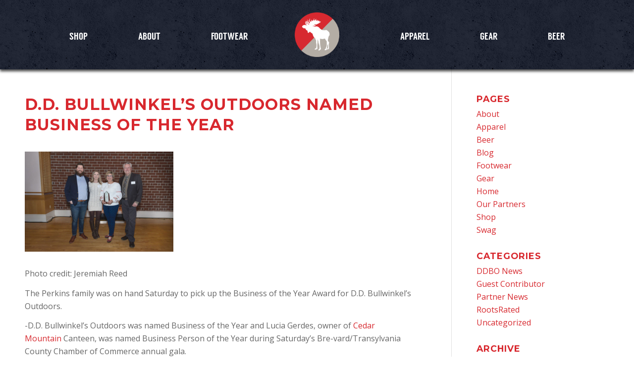

--- FILE ---
content_type: text/html; charset=UTF-8
request_url: https://ddbullwinkels.com/2019/01/
body_size: 19806
content:
<!DOCTYPE html>
<html lang="en-US" class="html_stretched responsive av-preloader-disabled  html_header_top html_logo_center html_bottom_nav_header html_menu_right html_large html_header_sticky_disabled html_header_shrinking_disabled html_mobile_menu_tablet html_header_searchicon_disabled html_content_align_center html_header_unstick_top_disabled html_header_stretch_disabled html_minimal_header html_minimal_header_shadow html_elegant-blog html_modern-blog html_av-overlay-side html_av-overlay-side-classic html_av-submenu-noclone html_entry_id_807 av-cookies-no-cookie-consent av-no-preview av-default-lightbox html_text_menu_active av-mobile-menu-switch-default">
<head>
<meta charset="UTF-8" />
<meta name="robots" content="noindex, follow" />


<!-- mobile setting -->
<meta name="viewport" content="width=device-width, initial-scale=1">

<!-- Scripts/CSS and wp_head hook -->
<title>January 2019 &#8211; D.D. Bullwinkel</title>
<meta name='robots' content='max-image-preview:large' />
<link rel="alternate" type="application/rss+xml" title="D.D. Bullwinkel &raquo; Feed" href="https://ddbullwinkels.com/feed/" />
<link rel="alternate" type="application/rss+xml" title="D.D. Bullwinkel &raquo; Comments Feed" href="https://ddbullwinkels.com/comments/feed/" />
<link rel="alternate" type="text/calendar" title="D.D. Bullwinkel &raquo; iCal Feed" href="https://ddbullwinkels.com/events/?ical=1" />

<!-- google webfont font replacement -->

			<script type='text/javascript'>

				(function() {

					/*	check if webfonts are disabled by user setting via cookie - or user must opt in.	*/
					var html = document.getElementsByTagName('html')[0];
					var cookie_check = html.className.indexOf('av-cookies-needs-opt-in') >= 0 || html.className.indexOf('av-cookies-can-opt-out') >= 0;
					var allow_continue = true;
					var silent_accept_cookie = html.className.indexOf('av-cookies-user-silent-accept') >= 0;

					if( cookie_check && ! silent_accept_cookie )
					{
						if( ! document.cookie.match(/aviaCookieConsent/) || html.className.indexOf('av-cookies-session-refused') >= 0 )
						{
							allow_continue = false;
						}
						else
						{
							if( ! document.cookie.match(/aviaPrivacyRefuseCookiesHideBar/) )
							{
								allow_continue = false;
							}
							else if( ! document.cookie.match(/aviaPrivacyEssentialCookiesEnabled/) )
							{
								allow_continue = false;
							}
							else if( document.cookie.match(/aviaPrivacyGoogleWebfontsDisabled/) )
							{
								allow_continue = false;
							}
						}
					}

					if( allow_continue )
					{
						var f = document.createElement('link');

						f.type 	= 'text/css';
						f.rel 	= 'stylesheet';
						f.href 	= 'https://fonts.googleapis.com/css?family=Montserrat%7COpen+Sans:400,600&display=auto';
						f.id 	= 'avia-google-webfont';

						document.getElementsByTagName('head')[0].appendChild(f);
					}
				})();

			</script>
			<script type="text/javascript">
/* <![CDATA[ */
window._wpemojiSettings = {"baseUrl":"https:\/\/s.w.org\/images\/core\/emoji\/15.0.3\/72x72\/","ext":".png","svgUrl":"https:\/\/s.w.org\/images\/core\/emoji\/15.0.3\/svg\/","svgExt":".svg","source":{"concatemoji":"https:\/\/ddbullwinkels.com\/wp-includes\/js\/wp-emoji-release.min.js?ver=6.6.4"}};
/*! This file is auto-generated */
!function(i,n){var o,s,e;function c(e){try{var t={supportTests:e,timestamp:(new Date).valueOf()};sessionStorage.setItem(o,JSON.stringify(t))}catch(e){}}function p(e,t,n){e.clearRect(0,0,e.canvas.width,e.canvas.height),e.fillText(t,0,0);var t=new Uint32Array(e.getImageData(0,0,e.canvas.width,e.canvas.height).data),r=(e.clearRect(0,0,e.canvas.width,e.canvas.height),e.fillText(n,0,0),new Uint32Array(e.getImageData(0,0,e.canvas.width,e.canvas.height).data));return t.every(function(e,t){return e===r[t]})}function u(e,t,n){switch(t){case"flag":return n(e,"\ud83c\udff3\ufe0f\u200d\u26a7\ufe0f","\ud83c\udff3\ufe0f\u200b\u26a7\ufe0f")?!1:!n(e,"\ud83c\uddfa\ud83c\uddf3","\ud83c\uddfa\u200b\ud83c\uddf3")&&!n(e,"\ud83c\udff4\udb40\udc67\udb40\udc62\udb40\udc65\udb40\udc6e\udb40\udc67\udb40\udc7f","\ud83c\udff4\u200b\udb40\udc67\u200b\udb40\udc62\u200b\udb40\udc65\u200b\udb40\udc6e\u200b\udb40\udc67\u200b\udb40\udc7f");case"emoji":return!n(e,"\ud83d\udc26\u200d\u2b1b","\ud83d\udc26\u200b\u2b1b")}return!1}function f(e,t,n){var r="undefined"!=typeof WorkerGlobalScope&&self instanceof WorkerGlobalScope?new OffscreenCanvas(300,150):i.createElement("canvas"),a=r.getContext("2d",{willReadFrequently:!0}),o=(a.textBaseline="top",a.font="600 32px Arial",{});return e.forEach(function(e){o[e]=t(a,e,n)}),o}function t(e){var t=i.createElement("script");t.src=e,t.defer=!0,i.head.appendChild(t)}"undefined"!=typeof Promise&&(o="wpEmojiSettingsSupports",s=["flag","emoji"],n.supports={everything:!0,everythingExceptFlag:!0},e=new Promise(function(e){i.addEventListener("DOMContentLoaded",e,{once:!0})}),new Promise(function(t){var n=function(){try{var e=JSON.parse(sessionStorage.getItem(o));if("object"==typeof e&&"number"==typeof e.timestamp&&(new Date).valueOf()<e.timestamp+604800&&"object"==typeof e.supportTests)return e.supportTests}catch(e){}return null}();if(!n){if("undefined"!=typeof Worker&&"undefined"!=typeof OffscreenCanvas&&"undefined"!=typeof URL&&URL.createObjectURL&&"undefined"!=typeof Blob)try{var e="postMessage("+f.toString()+"("+[JSON.stringify(s),u.toString(),p.toString()].join(",")+"));",r=new Blob([e],{type:"text/javascript"}),a=new Worker(URL.createObjectURL(r),{name:"wpTestEmojiSupports"});return void(a.onmessage=function(e){c(n=e.data),a.terminate(),t(n)})}catch(e){}c(n=f(s,u,p))}t(n)}).then(function(e){for(var t in e)n.supports[t]=e[t],n.supports.everything=n.supports.everything&&n.supports[t],"flag"!==t&&(n.supports.everythingExceptFlag=n.supports.everythingExceptFlag&&n.supports[t]);n.supports.everythingExceptFlag=n.supports.everythingExceptFlag&&!n.supports.flag,n.DOMReady=!1,n.readyCallback=function(){n.DOMReady=!0}}).then(function(){return e}).then(function(){var e;n.supports.everything||(n.readyCallback(),(e=n.source||{}).concatemoji?t(e.concatemoji):e.wpemoji&&e.twemoji&&(t(e.twemoji),t(e.wpemoji)))}))}((window,document),window._wpemojiSettings);
/* ]]> */
</script>
<link rel='stylesheet' id='avia-grid-css' href='https://ddbullwinkels.com/wp-content/themes/enfold/css/grid.css?ver=6.0.6' type='text/css' media='all' />
<link rel='stylesheet' id='avia-base-css' href='https://ddbullwinkels.com/wp-content/themes/enfold/css/base.css?ver=6.0.6' type='text/css' media='all' />
<link rel='stylesheet' id='avia-layout-css' href='https://ddbullwinkels.com/wp-content/themes/enfold/css/layout.css?ver=6.0.6' type='text/css' media='all' />
<link rel='stylesheet' id='avia-module-blog-css' href='https://ddbullwinkels.com/wp-content/themes/enfold/config-templatebuilder/avia-shortcodes/blog/blog.css?ver=6.0.6' type='text/css' media='all' />
<link rel='stylesheet' id='avia-module-postslider-css' href='https://ddbullwinkels.com/wp-content/themes/enfold/config-templatebuilder/avia-shortcodes/postslider/postslider.css?ver=6.0.6' type='text/css' media='all' />
<link rel='stylesheet' id='avia-module-button-css' href='https://ddbullwinkels.com/wp-content/themes/enfold/config-templatebuilder/avia-shortcodes/buttons/buttons.css?ver=6.0.6' type='text/css' media='all' />
<link rel='stylesheet' id='avia-module-comments-css' href='https://ddbullwinkels.com/wp-content/themes/enfold/config-templatebuilder/avia-shortcodes/comments/comments.css?ver=6.0.6' type='text/css' media='all' />
<link rel='stylesheet' id='avia-module-events-upcoming-css' href='https://ddbullwinkels.com/wp-content/themes/enfold/config-templatebuilder/avia-shortcodes/events_upcoming/events_upcoming.css?ver=6.0.6' type='text/css' media='all' />
<link rel='stylesheet' id='avia-module-slideshow-css' href='https://ddbullwinkels.com/wp-content/themes/enfold/config-templatebuilder/avia-shortcodes/slideshow/slideshow.css?ver=6.0.6' type='text/css' media='all' />
<link rel='stylesheet' id='avia-module-gallery-css' href='https://ddbullwinkels.com/wp-content/themes/enfold/config-templatebuilder/avia-shortcodes/gallery/gallery.css?ver=6.0.6' type='text/css' media='all' />
<link rel='stylesheet' id='avia-module-gridrow-css' href='https://ddbullwinkels.com/wp-content/themes/enfold/config-templatebuilder/avia-shortcodes/grid_row/grid_row.css?ver=6.0.6' type='text/css' media='all' />
<link rel='stylesheet' id='avia-module-heading-css' href='https://ddbullwinkels.com/wp-content/themes/enfold/config-templatebuilder/avia-shortcodes/heading/heading.css?ver=6.0.6' type='text/css' media='all' />
<link rel='stylesheet' id='avia-module-hr-css' href='https://ddbullwinkels.com/wp-content/themes/enfold/config-templatebuilder/avia-shortcodes/hr/hr.css?ver=6.0.6' type='text/css' media='all' />
<link rel='stylesheet' id='avia-module-image-css' href='https://ddbullwinkels.com/wp-content/themes/enfold/config-templatebuilder/avia-shortcodes/image/image.css?ver=6.0.6' type='text/css' media='all' />
<link rel='stylesheet' id='avia-module-slideshow-contentpartner-css' href='https://ddbullwinkels.com/wp-content/themes/enfold/config-templatebuilder/avia-shortcodes/contentslider/contentslider.css?ver=6.0.6' type='text/css' media='all' />
<link rel='stylesheet' id='avia-module-contact-css' href='https://ddbullwinkels.com/wp-content/themes/enfold/config-templatebuilder/avia-shortcodes/contact/contact.css?ver=6.0.6' type='text/css' media='all' />
<link rel='stylesheet' id='avia-module-masonry-css' href='https://ddbullwinkels.com/wp-content/themes/enfold/config-templatebuilder/avia-shortcodes/masonry_entries/masonry_entries.css?ver=6.0.6' type='text/css' media='all' />
<link rel='stylesheet' id='avia-siteloader-css' href='https://ddbullwinkels.com/wp-content/themes/enfold/css/avia-snippet-site-preloader.css?ver=6.0.6' type='text/css' media='all' />
<link rel='stylesheet' id='avia-module-slideshow-fullsize-css' href='https://ddbullwinkels.com/wp-content/themes/enfold/config-templatebuilder/avia-shortcodes/slideshow_fullsize/slideshow_fullsize.css?ver=6.0.6' type='text/css' media='all' />
<link rel='stylesheet' id='avia-module-social-css' href='https://ddbullwinkels.com/wp-content/themes/enfold/config-templatebuilder/avia-shortcodes/social_share/social_share.css?ver=6.0.6' type='text/css' media='all' />
<link rel='stylesheet' id='avia-module-tabs-css' href='https://ddbullwinkels.com/wp-content/themes/enfold/config-templatebuilder/avia-shortcodes/tabs/tabs.css?ver=6.0.6' type='text/css' media='all' />
<link rel='stylesheet' id='avia-module-timeline-css' href='https://ddbullwinkels.com/wp-content/themes/enfold/config-templatebuilder/avia-shortcodes/timeline/timeline.css?ver=6.0.6' type='text/css' media='all' />
<link rel='stylesheet' id='avia-module-video-css' href='https://ddbullwinkels.com/wp-content/themes/enfold/config-templatebuilder/avia-shortcodes/video/video.css?ver=6.0.6' type='text/css' media='all' />
<style id='wp-emoji-styles-inline-css' type='text/css'>

	img.wp-smiley, img.emoji {
		display: inline !important;
		border: none !important;
		box-shadow: none !important;
		height: 1em !important;
		width: 1em !important;
		margin: 0 0.07em !important;
		vertical-align: -0.1em !important;
		background: none !important;
		padding: 0 !important;
	}
</style>
<link rel='stylesheet' id='wp-block-library-css' href='https://ddbullwinkels.com/wp-includes/css/dist/block-library/style.min.css?ver=6.6.4' type='text/css' media='all' />
<style id='global-styles-inline-css' type='text/css'>
:root{--wp--preset--aspect-ratio--square: 1;--wp--preset--aspect-ratio--4-3: 4/3;--wp--preset--aspect-ratio--3-4: 3/4;--wp--preset--aspect-ratio--3-2: 3/2;--wp--preset--aspect-ratio--2-3: 2/3;--wp--preset--aspect-ratio--16-9: 16/9;--wp--preset--aspect-ratio--9-16: 9/16;--wp--preset--color--black: #000000;--wp--preset--color--cyan-bluish-gray: #abb8c3;--wp--preset--color--white: #ffffff;--wp--preset--color--pale-pink: #f78da7;--wp--preset--color--vivid-red: #cf2e2e;--wp--preset--color--luminous-vivid-orange: #ff6900;--wp--preset--color--luminous-vivid-amber: #fcb900;--wp--preset--color--light-green-cyan: #7bdcb5;--wp--preset--color--vivid-green-cyan: #00d084;--wp--preset--color--pale-cyan-blue: #8ed1fc;--wp--preset--color--vivid-cyan-blue: #0693e3;--wp--preset--color--vivid-purple: #9b51e0;--wp--preset--color--metallic-red: #b02b2c;--wp--preset--color--maximum-yellow-red: #edae44;--wp--preset--color--yellow-sun: #eeee22;--wp--preset--color--palm-leaf: #83a846;--wp--preset--color--aero: #7bb0e7;--wp--preset--color--old-lavender: #745f7e;--wp--preset--color--steel-teal: #5f8789;--wp--preset--color--raspberry-pink: #d65799;--wp--preset--color--medium-turquoise: #4ecac2;--wp--preset--gradient--vivid-cyan-blue-to-vivid-purple: linear-gradient(135deg,rgba(6,147,227,1) 0%,rgb(155,81,224) 100%);--wp--preset--gradient--light-green-cyan-to-vivid-green-cyan: linear-gradient(135deg,rgb(122,220,180) 0%,rgb(0,208,130) 100%);--wp--preset--gradient--luminous-vivid-amber-to-luminous-vivid-orange: linear-gradient(135deg,rgba(252,185,0,1) 0%,rgba(255,105,0,1) 100%);--wp--preset--gradient--luminous-vivid-orange-to-vivid-red: linear-gradient(135deg,rgba(255,105,0,1) 0%,rgb(207,46,46) 100%);--wp--preset--gradient--very-light-gray-to-cyan-bluish-gray: linear-gradient(135deg,rgb(238,238,238) 0%,rgb(169,184,195) 100%);--wp--preset--gradient--cool-to-warm-spectrum: linear-gradient(135deg,rgb(74,234,220) 0%,rgb(151,120,209) 20%,rgb(207,42,186) 40%,rgb(238,44,130) 60%,rgb(251,105,98) 80%,rgb(254,248,76) 100%);--wp--preset--gradient--blush-light-purple: linear-gradient(135deg,rgb(255,206,236) 0%,rgb(152,150,240) 100%);--wp--preset--gradient--blush-bordeaux: linear-gradient(135deg,rgb(254,205,165) 0%,rgb(254,45,45) 50%,rgb(107,0,62) 100%);--wp--preset--gradient--luminous-dusk: linear-gradient(135deg,rgb(255,203,112) 0%,rgb(199,81,192) 50%,rgb(65,88,208) 100%);--wp--preset--gradient--pale-ocean: linear-gradient(135deg,rgb(255,245,203) 0%,rgb(182,227,212) 50%,rgb(51,167,181) 100%);--wp--preset--gradient--electric-grass: linear-gradient(135deg,rgb(202,248,128) 0%,rgb(113,206,126) 100%);--wp--preset--gradient--midnight: linear-gradient(135deg,rgb(2,3,129) 0%,rgb(40,116,252) 100%);--wp--preset--font-size--small: 1rem;--wp--preset--font-size--medium: 1.125rem;--wp--preset--font-size--large: 1.75rem;--wp--preset--font-size--x-large: clamp(1.75rem, 3vw, 2.25rem);--wp--preset--spacing--20: 0.44rem;--wp--preset--spacing--30: 0.67rem;--wp--preset--spacing--40: 1rem;--wp--preset--spacing--50: 1.5rem;--wp--preset--spacing--60: 2.25rem;--wp--preset--spacing--70: 3.38rem;--wp--preset--spacing--80: 5.06rem;--wp--preset--shadow--natural: 6px 6px 9px rgba(0, 0, 0, 0.2);--wp--preset--shadow--deep: 12px 12px 50px rgba(0, 0, 0, 0.4);--wp--preset--shadow--sharp: 6px 6px 0px rgba(0, 0, 0, 0.2);--wp--preset--shadow--outlined: 6px 6px 0px -3px rgba(255, 255, 255, 1), 6px 6px rgba(0, 0, 0, 1);--wp--preset--shadow--crisp: 6px 6px 0px rgba(0, 0, 0, 1);}:root { --wp--style--global--content-size: 800px;--wp--style--global--wide-size: 1130px; }:where(body) { margin: 0; }.wp-site-blocks > .alignleft { float: left; margin-right: 2em; }.wp-site-blocks > .alignright { float: right; margin-left: 2em; }.wp-site-blocks > .aligncenter { justify-content: center; margin-left: auto; margin-right: auto; }:where(.is-layout-flex){gap: 0.5em;}:where(.is-layout-grid){gap: 0.5em;}.is-layout-flow > .alignleft{float: left;margin-inline-start: 0;margin-inline-end: 2em;}.is-layout-flow > .alignright{float: right;margin-inline-start: 2em;margin-inline-end: 0;}.is-layout-flow > .aligncenter{margin-left: auto !important;margin-right: auto !important;}.is-layout-constrained > .alignleft{float: left;margin-inline-start: 0;margin-inline-end: 2em;}.is-layout-constrained > .alignright{float: right;margin-inline-start: 2em;margin-inline-end: 0;}.is-layout-constrained > .aligncenter{margin-left: auto !important;margin-right: auto !important;}.is-layout-constrained > :where(:not(.alignleft):not(.alignright):not(.alignfull)){max-width: var(--wp--style--global--content-size);margin-left: auto !important;margin-right: auto !important;}.is-layout-constrained > .alignwide{max-width: var(--wp--style--global--wide-size);}body .is-layout-flex{display: flex;}.is-layout-flex{flex-wrap: wrap;align-items: center;}.is-layout-flex > :is(*, div){margin: 0;}body .is-layout-grid{display: grid;}.is-layout-grid > :is(*, div){margin: 0;}body{padding-top: 0px;padding-right: 0px;padding-bottom: 0px;padding-left: 0px;}a:where(:not(.wp-element-button)){text-decoration: underline;}:root :where(.wp-element-button, .wp-block-button__link){background-color: #32373c;border-width: 0;color: #fff;font-family: inherit;font-size: inherit;line-height: inherit;padding: calc(0.667em + 2px) calc(1.333em + 2px);text-decoration: none;}.has-black-color{color: var(--wp--preset--color--black) !important;}.has-cyan-bluish-gray-color{color: var(--wp--preset--color--cyan-bluish-gray) !important;}.has-white-color{color: var(--wp--preset--color--white) !important;}.has-pale-pink-color{color: var(--wp--preset--color--pale-pink) !important;}.has-vivid-red-color{color: var(--wp--preset--color--vivid-red) !important;}.has-luminous-vivid-orange-color{color: var(--wp--preset--color--luminous-vivid-orange) !important;}.has-luminous-vivid-amber-color{color: var(--wp--preset--color--luminous-vivid-amber) !important;}.has-light-green-cyan-color{color: var(--wp--preset--color--light-green-cyan) !important;}.has-vivid-green-cyan-color{color: var(--wp--preset--color--vivid-green-cyan) !important;}.has-pale-cyan-blue-color{color: var(--wp--preset--color--pale-cyan-blue) !important;}.has-vivid-cyan-blue-color{color: var(--wp--preset--color--vivid-cyan-blue) !important;}.has-vivid-purple-color{color: var(--wp--preset--color--vivid-purple) !important;}.has-metallic-red-color{color: var(--wp--preset--color--metallic-red) !important;}.has-maximum-yellow-red-color{color: var(--wp--preset--color--maximum-yellow-red) !important;}.has-yellow-sun-color{color: var(--wp--preset--color--yellow-sun) !important;}.has-palm-leaf-color{color: var(--wp--preset--color--palm-leaf) !important;}.has-aero-color{color: var(--wp--preset--color--aero) !important;}.has-old-lavender-color{color: var(--wp--preset--color--old-lavender) !important;}.has-steel-teal-color{color: var(--wp--preset--color--steel-teal) !important;}.has-raspberry-pink-color{color: var(--wp--preset--color--raspberry-pink) !important;}.has-medium-turquoise-color{color: var(--wp--preset--color--medium-turquoise) !important;}.has-black-background-color{background-color: var(--wp--preset--color--black) !important;}.has-cyan-bluish-gray-background-color{background-color: var(--wp--preset--color--cyan-bluish-gray) !important;}.has-white-background-color{background-color: var(--wp--preset--color--white) !important;}.has-pale-pink-background-color{background-color: var(--wp--preset--color--pale-pink) !important;}.has-vivid-red-background-color{background-color: var(--wp--preset--color--vivid-red) !important;}.has-luminous-vivid-orange-background-color{background-color: var(--wp--preset--color--luminous-vivid-orange) !important;}.has-luminous-vivid-amber-background-color{background-color: var(--wp--preset--color--luminous-vivid-amber) !important;}.has-light-green-cyan-background-color{background-color: var(--wp--preset--color--light-green-cyan) !important;}.has-vivid-green-cyan-background-color{background-color: var(--wp--preset--color--vivid-green-cyan) !important;}.has-pale-cyan-blue-background-color{background-color: var(--wp--preset--color--pale-cyan-blue) !important;}.has-vivid-cyan-blue-background-color{background-color: var(--wp--preset--color--vivid-cyan-blue) !important;}.has-vivid-purple-background-color{background-color: var(--wp--preset--color--vivid-purple) !important;}.has-metallic-red-background-color{background-color: var(--wp--preset--color--metallic-red) !important;}.has-maximum-yellow-red-background-color{background-color: var(--wp--preset--color--maximum-yellow-red) !important;}.has-yellow-sun-background-color{background-color: var(--wp--preset--color--yellow-sun) !important;}.has-palm-leaf-background-color{background-color: var(--wp--preset--color--palm-leaf) !important;}.has-aero-background-color{background-color: var(--wp--preset--color--aero) !important;}.has-old-lavender-background-color{background-color: var(--wp--preset--color--old-lavender) !important;}.has-steel-teal-background-color{background-color: var(--wp--preset--color--steel-teal) !important;}.has-raspberry-pink-background-color{background-color: var(--wp--preset--color--raspberry-pink) !important;}.has-medium-turquoise-background-color{background-color: var(--wp--preset--color--medium-turquoise) !important;}.has-black-border-color{border-color: var(--wp--preset--color--black) !important;}.has-cyan-bluish-gray-border-color{border-color: var(--wp--preset--color--cyan-bluish-gray) !important;}.has-white-border-color{border-color: var(--wp--preset--color--white) !important;}.has-pale-pink-border-color{border-color: var(--wp--preset--color--pale-pink) !important;}.has-vivid-red-border-color{border-color: var(--wp--preset--color--vivid-red) !important;}.has-luminous-vivid-orange-border-color{border-color: var(--wp--preset--color--luminous-vivid-orange) !important;}.has-luminous-vivid-amber-border-color{border-color: var(--wp--preset--color--luminous-vivid-amber) !important;}.has-light-green-cyan-border-color{border-color: var(--wp--preset--color--light-green-cyan) !important;}.has-vivid-green-cyan-border-color{border-color: var(--wp--preset--color--vivid-green-cyan) !important;}.has-pale-cyan-blue-border-color{border-color: var(--wp--preset--color--pale-cyan-blue) !important;}.has-vivid-cyan-blue-border-color{border-color: var(--wp--preset--color--vivid-cyan-blue) !important;}.has-vivid-purple-border-color{border-color: var(--wp--preset--color--vivid-purple) !important;}.has-metallic-red-border-color{border-color: var(--wp--preset--color--metallic-red) !important;}.has-maximum-yellow-red-border-color{border-color: var(--wp--preset--color--maximum-yellow-red) !important;}.has-yellow-sun-border-color{border-color: var(--wp--preset--color--yellow-sun) !important;}.has-palm-leaf-border-color{border-color: var(--wp--preset--color--palm-leaf) !important;}.has-aero-border-color{border-color: var(--wp--preset--color--aero) !important;}.has-old-lavender-border-color{border-color: var(--wp--preset--color--old-lavender) !important;}.has-steel-teal-border-color{border-color: var(--wp--preset--color--steel-teal) !important;}.has-raspberry-pink-border-color{border-color: var(--wp--preset--color--raspberry-pink) !important;}.has-medium-turquoise-border-color{border-color: var(--wp--preset--color--medium-turquoise) !important;}.has-vivid-cyan-blue-to-vivid-purple-gradient-background{background: var(--wp--preset--gradient--vivid-cyan-blue-to-vivid-purple) !important;}.has-light-green-cyan-to-vivid-green-cyan-gradient-background{background: var(--wp--preset--gradient--light-green-cyan-to-vivid-green-cyan) !important;}.has-luminous-vivid-amber-to-luminous-vivid-orange-gradient-background{background: var(--wp--preset--gradient--luminous-vivid-amber-to-luminous-vivid-orange) !important;}.has-luminous-vivid-orange-to-vivid-red-gradient-background{background: var(--wp--preset--gradient--luminous-vivid-orange-to-vivid-red) !important;}.has-very-light-gray-to-cyan-bluish-gray-gradient-background{background: var(--wp--preset--gradient--very-light-gray-to-cyan-bluish-gray) !important;}.has-cool-to-warm-spectrum-gradient-background{background: var(--wp--preset--gradient--cool-to-warm-spectrum) !important;}.has-blush-light-purple-gradient-background{background: var(--wp--preset--gradient--blush-light-purple) !important;}.has-blush-bordeaux-gradient-background{background: var(--wp--preset--gradient--blush-bordeaux) !important;}.has-luminous-dusk-gradient-background{background: var(--wp--preset--gradient--luminous-dusk) !important;}.has-pale-ocean-gradient-background{background: var(--wp--preset--gradient--pale-ocean) !important;}.has-electric-grass-gradient-background{background: var(--wp--preset--gradient--electric-grass) !important;}.has-midnight-gradient-background{background: var(--wp--preset--gradient--midnight) !important;}.has-small-font-size{font-size: var(--wp--preset--font-size--small) !important;}.has-medium-font-size{font-size: var(--wp--preset--font-size--medium) !important;}.has-large-font-size{font-size: var(--wp--preset--font-size--large) !important;}.has-x-large-font-size{font-size: var(--wp--preset--font-size--x-large) !important;}
:where(.wp-block-post-template.is-layout-flex){gap: 1.25em;}:where(.wp-block-post-template.is-layout-grid){gap: 1.25em;}
:where(.wp-block-columns.is-layout-flex){gap: 2em;}:where(.wp-block-columns.is-layout-grid){gap: 2em;}
:root :where(.wp-block-pullquote){font-size: 1.5em;line-height: 1.6;}
</style>
<link rel='stylesheet' id='avia-scs-css' href='https://ddbullwinkels.com/wp-content/themes/enfold/css/shortcodes.css?ver=6.0.6' type='text/css' media='all' />
<link rel='stylesheet' id='avia-fold-unfold-css' href='https://ddbullwinkels.com/wp-content/themes/enfold/css/avia-snippet-fold-unfold.css?ver=6.0.6' type='text/css' media='all' />
<link rel='stylesheet' id='avia-popup-css-css' href='https://ddbullwinkels.com/wp-content/themes/enfold/js/aviapopup/magnific-popup.min.css?ver=6.0.6' type='text/css' media='screen' />
<link rel='stylesheet' id='avia-lightbox-css' href='https://ddbullwinkels.com/wp-content/themes/enfold/css/avia-snippet-lightbox.css?ver=6.0.6' type='text/css' media='screen' />
<link rel='stylesheet' id='avia-widget-css-css' href='https://ddbullwinkels.com/wp-content/themes/enfold/css/avia-snippet-widget.css?ver=6.0.6' type='text/css' media='screen' />
<link rel='stylesheet' id='avia-dynamic-css' href='https://ddbullwinkels.com/wp-content/uploads/dynamic_avia/dd_bullwinkel.css?ver=68dc3daf13f02' type='text/css' media='all' />
<link rel='stylesheet' id='avia-custom-css' href='https://ddbullwinkels.com/wp-content/themes/enfold/css/custom.css?ver=6.0.6' type='text/css' media='all' />
<link rel='stylesheet' id='avia-style-css' href='https://ddbullwinkels.com/wp-content/themes/enfold-child/style.css?ver=6.0.6' type='text/css' media='all' />
<link rel='stylesheet' id='avia-events-cal-css' href='https://ddbullwinkels.com/wp-content/themes/enfold/config-events-calendar/event-mod.css?ver=6.0.6' type='text/css' media='all' />
<script type="text/javascript" src="https://ddbullwinkels.com/wp-includes/js/jquery/jquery.min.js?ver=3.7.1" id="jquery-core-js"></script>
<script type="text/javascript" src="https://ddbullwinkels.com/wp-includes/js/jquery/jquery-migrate.min.js?ver=3.4.1" id="jquery-migrate-js"></script>
<script type="text/javascript" src="https://ddbullwinkels.com/wp-content/themes/enfold/js/avia-js.js?ver=6.0.6" id="avia-js-js"></script>
<script type="text/javascript" src="https://ddbullwinkels.com/wp-content/themes/enfold/js/avia-compat.js?ver=6.0.6" id="avia-compat-js"></script>
<link rel="https://api.w.org/" href="https://ddbullwinkels.com/wp-json/" /><link rel="EditURI" type="application/rsd+xml" title="RSD" href="https://ddbullwinkels.com/xmlrpc.php?rsd" />
<meta name="generator" content="WordPress 6.6.4" />
<meta name="tec-api-version" content="v1"><meta name="tec-api-origin" content="https://ddbullwinkels.com"><link rel="alternate" href="https://ddbullwinkels.com/wp-json/tribe/events/v1/" /><link href="https://fonts.googleapis.com/css?family=Montserrat:700" rel="stylesheet">
<link rel="profile" href="https://gmpg.org/xfn/11" />
<link rel="alternate" type="application/rss+xml" title="D.D. Bullwinkel RSS2 Feed" href="https://ddbullwinkels.com/feed/" />
<link rel="pingback" href="https://ddbullwinkels.com/xmlrpc.php" />
<!--[if lt IE 9]><script src="https://ddbullwinkels.com/wp-content/themes/enfold/js/html5shiv.js"></script><![endif]-->
<link rel="icon" href="https://ddbullwinkels.com/wp-content/uploads/2018/06/dd-bullwinkels-moostracks-logo.png" type="image/png">
<style type="text/css">
		@font-face {font-family: 'entypo-fontello'; font-weight: normal; font-style: normal; font-display: auto;
		src: url('https://ddbullwinkels.com/wp-content/themes/enfold/config-templatebuilder/avia-template-builder/assets/fonts/entypo-fontello.woff2') format('woff2'),
		url('https://ddbullwinkels.com/wp-content/themes/enfold/config-templatebuilder/avia-template-builder/assets/fonts/entypo-fontello.woff') format('woff'),
		url('https://ddbullwinkels.com/wp-content/themes/enfold/config-templatebuilder/avia-template-builder/assets/fonts/entypo-fontello.ttf') format('truetype'),
		url('https://ddbullwinkels.com/wp-content/themes/enfold/config-templatebuilder/avia-template-builder/assets/fonts/entypo-fontello.svg#entypo-fontello') format('svg'),
		url('https://ddbullwinkels.com/wp-content/themes/enfold/config-templatebuilder/avia-template-builder/assets/fonts/entypo-fontello.eot'),
		url('https://ddbullwinkels.com/wp-content/themes/enfold/config-templatebuilder/avia-template-builder/assets/fonts/entypo-fontello.eot?#iefix') format('embedded-opentype');
		} #top .avia-font-entypo-fontello, body .avia-font-entypo-fontello, html body [data-av_iconfont='entypo-fontello']:before{ font-family: 'entypo-fontello'; }
		</style>

<!--
Debugging Info for Theme support: 

Theme: Enfold
Version: 6.0.6
Installed: enfold
AviaFramework Version: 5.6
AviaBuilder Version: 5.3
aviaElementManager Version: 1.0.1
- - - - - - - - - - -
ChildTheme: DD Bullwinkel
ChildTheme Version: 1.0
ChildTheme Installed: enfold

- - - - - - - - - - -
ML:256-PU:34-PLA:9
WP:6.6.4
Compress: CSS:disabled - JS:disabled
Updates: enabled - deprecated Envato API - register Envato Token
PLAu:8
-->
</head>

<body data-rsssl=1 id="top" class="archive date stretched rtl_columns av-curtain-numeric montserrat open_sans tribe-no-js avia-responsive-images-support" itemscope="itemscope" itemtype="https://schema.org/WebPage" >

	
	<div id='wrap_all'>

	
<header id='header' class='all_colors header_color light_bg_color  av_header_top av_logo_center av_bottom_nav_header av_menu_right av_large av_header_sticky_disabled av_header_shrinking_disabled av_header_stretch_disabled av_mobile_menu_tablet av_header_searchicon_disabled av_header_unstick_top_disabled av_minimal_header av_minimal_header_shadow av_header_border_disabled' aria-label="Header" data-av_shrink_factor='50' role="banner" itemscope="itemscope" itemtype="https://schema.org/WPHeader" >

		<div  id='header_main' class='container_wrap container_wrap_logo'>

        <div class='container av-logo-container'><div class='inner-container'><span class='logo avia-standard-logo'><a href='https://ddbullwinkels.com/' class='' aria-label='D.D. Bullwinkel' ><img src="https://ddbullwinkels.com/wp-content/uploads/2018/06/dd-bullwinkels-moostracks-logo.png" srcset="https://ddbullwinkels.com/wp-content/uploads/2018/06/dd-bullwinkels-moostracks-logo.png 986w, https://ddbullwinkels.com/wp-content/uploads/2018/06/dd-bullwinkels-moostracks-logo-80x80.png 80w, https://ddbullwinkels.com/wp-content/uploads/2018/06/dd-bullwinkels-moostracks-logo-300x300.png 300w, https://ddbullwinkels.com/wp-content/uploads/2018/06/dd-bullwinkels-moostracks-logo-768x768.png 768w, https://ddbullwinkels.com/wp-content/uploads/2018/06/dd-bullwinkels-moostracks-logo-36x36.png 36w, https://ddbullwinkels.com/wp-content/uploads/2018/06/dd-bullwinkels-moostracks-logo-180x180.png 180w, https://ddbullwinkels.com/wp-content/uploads/2018/06/dd-bullwinkels-moostracks-logo-600x600.png 600w, https://ddbullwinkels.com/wp-content/uploads/2018/06/dd-bullwinkels-moostracks-logo-705x705.png 705w, https://ddbullwinkels.com/wp-content/uploads/2018/06/dd-bullwinkels-moostracks-logo-120x120.png 120w, https://ddbullwinkels.com/wp-content/uploads/2018/06/dd-bullwinkels-moostracks-logo-450x450.png 450w" sizes="(max-width: 986px) 100vw, 986px" height="100" width="300" alt='D.D. Bullwinkel' title='' /></a></span></div></div><div id='header_main_alternate' class='container_wrap'><div class='container'><nav class='main_menu' data-selectname='Select a page'  role="navigation" itemscope="itemscope" itemtype="https://schema.org/SiteNavigationElement" ><div class="avia-menu av-main-nav-wrap"><ul role="menu" class="menu av-main-nav" id="avia-menu"><li role="menuitem" id="menu-item-1238" class="menu-item menu-item-type-post_type menu-item-object-page menu-item-top-level menu-item-top-level-1"><a href="https://ddbullwinkels.com/shop/" itemprop="url" tabindex="0"><span class="avia-bullet"></span><span class="avia-menu-text">Shop</span><span class="avia-menu-fx"><span class="avia-arrow-wrap"><span class="avia-arrow"></span></span></span></a></li>
<li role="menuitem" id="menu-item-1243" class="menu-item menu-item-type-post_type menu-item-object-page menu-item-top-level menu-item-top-level-2"><a href="https://ddbullwinkels.com/about/" itemprop="url" tabindex="0"><span class="avia-bullet"></span><span class="avia-menu-text">About</span><span class="avia-menu-fx"><span class="avia-arrow-wrap"><span class="avia-arrow"></span></span></span></a></li>
<li role="menuitem" id="menu-item-1240" class="menu-item menu-item-type-post_type menu-item-object-page menu-item-top-level menu-item-top-level-3"><a href="https://ddbullwinkels.com/footwear/" itemprop="url" tabindex="0"><span class="avia-bullet"></span><span class="avia-menu-text">Footwear</span><span class="avia-menu-fx"><span class="avia-arrow-wrap"><span class="avia-arrow"></span></span></span></a></li>
<li role="menuitem" id="menu-item-1241" class="menu-item menu-item-type-post_type menu-item-object-page menu-item-top-level menu-item-top-level-4"><a href="https://ddbullwinkels.com/apparel/" itemprop="url" tabindex="0"><span class="avia-bullet"></span><span class="avia-menu-text">Apparel</span><span class="avia-menu-fx"><span class="avia-arrow-wrap"><span class="avia-arrow"></span></span></span></a></li>
<li role="menuitem" id="menu-item-1242" class="menu-item menu-item-type-post_type menu-item-object-page menu-item-top-level menu-item-top-level-5"><a href="https://ddbullwinkels.com/gear/" itemprop="url" tabindex="0"><span class="avia-bullet"></span><span class="avia-menu-text">Gear</span><span class="avia-menu-fx"><span class="avia-arrow-wrap"><span class="avia-arrow"></span></span></span></a></li>
<li role="menuitem" id="menu-item-1239" class="menu-item menu-item-type-post_type menu-item-object-page menu-item-mega-parent  menu-item-top-level menu-item-top-level-6"><a href="https://ddbullwinkels.com/beer/" itemprop="url" tabindex="0"><span class="avia-bullet"></span><span class="avia-menu-text">Beer</span><span class="avia-menu-fx"><span class="avia-arrow-wrap"><span class="avia-arrow"></span></span></span></a></li>
<li class="av-burger-menu-main menu-item-avia-special " role="menuitem">
	        			<a href="#" aria-label="Menu" aria-hidden="false">
							<span class="av-hamburger av-hamburger--spin av-js-hamburger">
								<span class="av-hamburger-box">
						          <span class="av-hamburger-inner"></span>
						          <strong>Menu</strong>
								</span>
							</span>
							<span class="avia_hidden_link_text">Menu</span>
						</a>
	        		   </li></ul></div></nav></div> </div> 
		<!-- end container_wrap-->
		</div>
<div class="header_bg"></div>
<!-- end header -->
</header>

	<div id='main' class='all_colors' data-scroll-offset='0'>

	
		<div class='container_wrap container_wrap_first main_color sidebar_right'>

			<div class='container template-blog '>

				<main class='content av-content-small alpha units av-main-archive'  role="main" itemprop="mainContentOfPage" itemscope="itemscope" itemtype="https://schema.org/Blog" >

					<article class="post-entry post-entry-type-standard post-entry-807 post-loop-1 post-parity-odd custom with-slider post-807 post type-post status-publish format-standard has-post-thumbnail hentry category-ddbo-news"  itemscope="itemscope" itemtype="https://schema.org/BlogPosting" itemprop="blogPost" ><div class="blog-meta"></div><div class='entry-content-wrapper clearfix standard-content'><header class="entry-content-header" aria-label="Post: D.D. Bullwinkel&#8217;s Outdoors Named Business of the Year"><div class="av-heading-wrapper"><h2 class='post-title entry-title '  itemprop="headline" ><a href="https://ddbullwinkels.com/d-d-bullwinkels-outdoors-was-named-business-of-the-year/" rel="bookmark" title="Permanent Link: D.D. Bullwinkel&#8217;s Outdoors Named Business of the Year">D.D. Bullwinkel&#8217;s Outdoors Named Business of the Year<span class="post-format-icon minor-meta"></span></a></h2><span class="blog-categories minor-meta"><a href="https://ddbullwinkels.com/category/ddbo-news/" rel="tag">DDBO News</a></span></div></header><span class="av-vertical-delimiter"></span><div class="entry-content"  itemprop="text" ><p><img decoding="async" class="alignleft size-medium wp-image-808" src="https://ddbullwinkels.com/wp-content/uploads/2019/01/ddboboy-300x202.jpeg" alt="" width="300" height="202" srcset="https://ddbullwinkels.com/wp-content/uploads/2019/01/ddboboy-300x202.jpeg 300w, https://ddbullwinkels.com/wp-content/uploads/2019/01/ddboboy-450x302.jpeg 450w, https://ddbullwinkels.com/wp-content/uploads/2019/01/ddboboy.jpeg 625w" sizes="(max-width: 300px) 100vw, 300px" /></p>
<p>&nbsp;</p>
<p>&nbsp;</p>
<p>&nbsp;</p>
<p>&nbsp;</p>
<p>&nbsp;</p>
<p>&nbsp;</p>
<p>Photo credit: Jeremiah Reed</p>
<p>The Perkins family was on hand Saturday to pick up the Business of the Year Award for D.D. Bullwinkel&#8217;s Outdoors.</p>
<p>-D.D. Bullwinkel&#8217;s Outdoors was named Business of the Year and Lucia Gerdes, owner of <a href="https://www.transylvaniatimes.com/search/Cedar_Mountain">Cedar Mountain</a> Canteen, was named Business Person of the Year during Saturday&#8217;s Bre-vard/Transylvania County Chamber of Commerce annual gala.</p>
<p>It was a grand evening to kick off the &#8220;Year of Fun&#8221; at <a href="https://www.transylvaniatimes.com/search/Brevard_College">Brevard College</a>&#8216;s Porter Center.</p>
<p>The affair brought together more than 100 members of the local business community to discuss past successes and eagerly embark on more to come. It was also a night to recognize some of the achievements in the business community and honor those who made those achievements possible. Incoming Cham-ber President Glenda McCarson offered some introductory remarks, quickly putting her stamp on the evening by bringing out an inflatable gavel and donning a red cape to officially usher in what she called the &#8220;Year of Fun.&#8221;</p>
<p>McCarson also recognized outgoing chamber president Tracie Trusler for her service to the chamber over the past year.</p>
<p>&#8220;Tracie has been an amazing president a champion of the chamber,&#8221; McCarson said.</p>
<p>In a brief speech, Trusler thanked the chamber for the opportunity to serve as its president and recognized all the members, staff and volunteers that make chamber successes possible.</p>
<p>&#8220;Looking back, I&#8217;m proud to have been involved with the chamber these past few years and have been honored to serve as president this past year. We are fortunate to have an inspirational group of more than 525 members who support the chamber and their community. Also, your board of directors are passionate about what they do, as well as being generously dedicated to their community,&#8221; Trusler said.</p>
<p>Following Trusler&#8217;s remarks, Clark Lovelace, chamber executive director, addressed the audience, offering recognition to the chamber&#8217;s volunteers and staff.</p>
<p>Lovelace also took time to recognize the chamber&#8217;s 50 sponsors in the community, saying that without their help and resources, the chamber wouldn&#8217;t be as successful in its mission of assisting the business community.</p>
<p>&#8220;As a nonprofit, the chamber couldn&#8217;t do much of what we do without the support of our sponsors. They are great community partners, they are our helpers, they are our funders, they are our supporters and we appreciate greatly everything that they do,&#8221; Lovelace said.</p>
<p>At the conclusion of the sponsor recognitions, it was the awards portion of the evening. The first award of the night was Business Person of the Year, presented by Prentiss Brewer, with the chamber.</p>
<p>The Business Person of the Year went to Lucia Gerdes, owner of <a href="https://www.transylvaniatimes.com/search/Cedar_Mountain">Cedar Mountain</a> Canteen.</p>
<p>Gerdes also serves as vice president of the Friends of DuPont State Forest Board of Directors and the <a href="https://www.transylvaniatimes.com/search/Cedar_Mountain">Cedar Mountain</a> Community Center Board. In her remarks, Brewer said Gerdes&#8217; attitude exemplifies that of a successful small business owner and radiates to those around her.</p>
<p>&#8220;[Lucia] provides a shining example of how making a difference in the world is often best started by making a difference in your community. [She] is an outstanding business-woman, community leader, and giving neighbor who we are all honored to know,&#8221; Brewer said.</p>
<p>The next award was Business of the Year, presented by Candice Walsh, executive director of the <a href="https://www.transylvaniatimes.com/search/Cindy_Platt">Cindy Platt</a> Boys &amp; Girls Club.</p>
<p>Business of the Year went to D.D. Bullwinkel&#8217;s Outdoors.</p>
<p>In announcing the winner, Walsh cited the impact of the business on the vitality of downtown <a href="https://www.transylvaniatimes.com/search/Brevard">Brevard</a>, but also recognized the business owners&#8217; – Jimmy and <a href="https://www.transylvaniatimes.com/search/Dee_Dee_Perkins">Dee Dee Perkins</a> – commitment to the community through participation in festivals and other initiatives.</p>
<p>&#8220;Beyond the impact of the business, the owners are among the most involved in <a href="https://www.transylvaniatimes.com/search/Brevard">Brevard</a> and Transylvania,&#8221; Walsh said.</p>
<p>In speaking about D.D. Bullwinkel&#8217;s Outdoors space on East Main Street, Walsh lauded the transformation of the space, the historic reconstruction and the new business&#8217; brand launch, adding that, &#8220;This impressive new facility is much more than retail space. It has become its own destination.&#8221;</p>
<p>The next award was Nonprofit of the Year and was presented by <a href="https://www.transylvaniatimes.com/search/Page_Lemel">Page Lemel</a>, <a href="https://www.transylvaniatimes.com/search/Transylvania_County_Commissioner">Transylvania County Commissioner</a>.</p>
<p>The NonProfit of the Year award went to Smart Start of <a href="https://www.transylvaniatimes.com/search/Transylvania_County">Transylvania County</a>.</p>
<p>&#8220;The nonprofit organ-izations in <a href="https://www.transylvaniatimes.com/search/Transylvania_County">Transylvania County</a> do tireless, unforgiving, and important work. [Smart Start] has been doing just that as a champion for young children in <a href="https://www.transylvaniatimes.com/search/Transylvania_County">Transylvania County</a> for 23 years,&#8221; <a href="https://www.transylvaniatimes.com/search/Lemel">Lemel</a> said.</p>
<p>Lemel said over the past two years, thanks to the work of Smart Start, the high quality four-year-old preschool program for income qualified families has increased the number of available spaces for children by 300 percent.</p>
<p>During that period, they have also increased their operational revenue by 62 percent.</p>
<p>She also recognized Smart Start&#8217;s new collaboration with the Sesame Street in Communities initiative, which was announced last year.</p>
<p>&#8220;From efforts with other nonprofits like The Family Place to <a href="https://www.transylvaniatimes.com/search/Transylvania">Transylvania</a> businesses to local government to <a href="https://www.transylvaniatimes.com/search/Transylvania_County">Transylvania County</a> Schools, [Smart Start] are committed to their focus to ensure that young children enter school healthy and ready to succeed,&#8221; <a href="https://www.transylvaniatimes.com/search/Lemel">Lemel</a> said.</p>
<p>After accepting the award, Deborah Tibbetts, Smart Start executive director, delivered some brief remarks, thanking all the people who work with Smart Start for their dedication and looking optimistically at the future to provide even more care for the county&#8217;s youth.</p>
<p>&#8220;I really just want to thank the staff, the board and all the volunteers with our organization, as well as our community partners. And you haven&#8217;t seen anything yet. We&#8217;re just beginning and I hope that the whole community joins us in this journey to advance the lives of our younger citizens,&#8221; she said.</p>
<p>The next award was the Esther Wesley Award, which is given annually to an individual for his years of service and support to the chamber.</p>
<p>Trusler presented the award to Dean St. Marie. St. Marie formerly served as chamber president in 2017, but has been involved with the chamber for many years, including two full terms and one partial term on the board of directors.</p>
<p>&#8220;[Dean] has served on numerous committees, specifically making significant contributions to the chamber&#8217;s &#8216;buy local&#8217; initiative from a few years ago and the more recent push to strengthen our governmental affairs efforts,&#8221; Trusler said.</p>
<p>Trusler also cited St. Marie&#8217;s involvement in the community outside of the business arena, specifically his involvement with organizations such as Friends of the Ecusta Trail and the <a href="https://www.transylvaniatimes.com/search/Pisgah_Forest">Pisgah Forest</a> Rotary.</p>
<p>&#8220;Since coming to the area as a transplant, [Dean] has been a fixture in the local business community, with their love and pride for <a href="https://www.transylvaniatimes.com/search/Brevard">Brevard</a> and <a href="https://www.transylvaniatimes.com/search/Transylvania">Transylvania</a> shining in every possible way,&#8221; she said.</p>
<p>The final award of the evening was the Duke Power Citizenship Award, presented by Craig DeBrew, district manager for Duke Energy. The Duke Citizenship Award went to Mark <a href="https://www.transylvaniatimes.com/search/Burrows">Burrows</a>.</p>
<p>In announcing the award, DeBrew said, &#8220;Throughout [Mark&#8217;s] 30-plus years in public service he was a leader, ambassador, participant, influencer, representative and more with so many important initiatives and projects. His impact was felt by so many.&#8221;</p>
<p>Among the many projects and organizations <a href="https://www.transylvaniatimes.com/search/Burrows">Burrows</a> was involved with over the years were the <a href="https://www.transylvaniatimes.com/search/Heart_of_Brevard">Heart of Brevard</a>, <a href="https://www.transylvaniatimes.com/search/Brevard_College">Brevard College</a>, TC Arts Council, <a href="https://www.transylvaniatimes.com/search/Brevard">Brevard</a>Rotary Club, Project Empathy and the Land of Sky Regional Council.</p>
<p>DeBrew added that Burrows&#8217; passion and selfless service to so many in the community was what set him apart and made him a clear choice as the award recipient.</p>
<p>&#8220;In this person&#8217;s numerous nominations for this award, coworkers, friends and colleagues noted that they are dedicated, devoted and passionate about improving lives in <a href="https://www.transylvaniatimes.com/search/Transylvania">Transylvania</a>County,&#8221; he said.</p>
<p>Written by Jeremiah Reed</p>
<p>Staff Writer for The Transylvania Times</p>
</div><span class="post-meta-infos"><time class="date-container minor-meta updated"  itemprop="datePublished" datetime="2019-01-31T14:08:31-05:00" >January 31, 2019</time></span><footer class="entry-footer"></footer><div class='post_delimiter'></div></div><div class="post_author_timeline"></div><span class='hidden'>
				<span class='av-structured-data'  itemprop="image" itemscope="itemscope" itemtype="https://schema.org/ImageObject" >
						<span itemprop='url'>https://ddbullwinkels.com/wp-content/uploads/2019/01/ddboboy.jpeg</span>
						<span itemprop='height'>420</span>
						<span itemprop='width'>625</span>
				</span>
				<span class='av-structured-data'  itemprop="publisher" itemtype="https://schema.org/Organization" itemscope="itemscope" >
						<span itemprop='name'>Matt</span>
						<span itemprop='logo' itemscope itemtype='https://schema.org/ImageObject'>
							<span itemprop='url'>https://ddbullwinkels.com/wp-content/uploads/2018/06/dd-bullwinkels-moostracks-logo.png</span>
						</span>
				</span><span class='av-structured-data'  itemprop="author" itemscope="itemscope" itemtype="https://schema.org/Person" ><span itemprop='name'>Matt</span></span><span class='av-structured-data'  itemprop="datePublished" datetime="2019-01-31T14:08:31-05:00" >2019-01-31 14:08:31</span><span class='av-structured-data'  itemprop="dateModified" itemtype="https://schema.org/dateModified" >2019-01-31 15:06:26</span><span class='av-structured-data'  itemprop="mainEntityOfPage" itemtype="https://schema.org/mainEntityOfPage" ><span itemprop='name'>D.D. Bullwinkel&#8217;s Outdoors Named Business of the Year</span></span></span></article><article class="post-entry post-entry-type-standard post-entry-799 post-loop-2 post-parity-even custom with-slider post-799 post type-post status-publish format-standard has-post-thumbnail hentry category-uncategorized"  itemscope="itemscope" itemtype="https://schema.org/BlogPosting" itemprop="blogPost" ><div class="blog-meta"></div><div class='entry-content-wrapper clearfix standard-content'><header class="entry-content-header" aria-label="Post: Playing in the Pisgah: How to Spend a Weekend in Western Carolina"><div class="av-heading-wrapper"><h2 class='post-title entry-title '  itemprop="headline" ><a href="https://ddbullwinkels.com/playing-in-the-pisgah-how-to-spend-a-weekend-in-western-carolina/" rel="bookmark" title="Permanent Link: Playing in the Pisgah: How to Spend a Weekend in Western Carolina">Playing in the Pisgah: How to Spend a Weekend in Western Carolina<span class="post-format-icon minor-meta"></span></a></h2><span class="blog-categories minor-meta"><a href="https://ddbullwinkels.com/category/uncategorized/" rel="tag">Uncategorized</a></span></div></header><span class="av-vertical-delimiter"></span><div class="entry-content"  itemprop="text" ><div class="compass-distribution-wrapper">
<p>It&#039;s no secret that the mountains of Western North Carolina have a wide array of wonderful places to live and play. With vibrant mountain towns like Boone, Brevard, and Asheville, as well as well-preserved national forests and serpentine scenic highways, it&#039;s easy to see why so many people choose to visit this area (we&#039;re talking to you Floridians). If you&#039;re going on vacation this holiday season, make sure the Pisgah is on the top of your list. And while you&#039;re there, use this weekend guide for a night of camping and a day of hiking and trail running.</p>
<p><strong>Friday Night&nbsp;(4:30pm &#8211; 7:00am):</strong> <a href="http://cfaia.org/davidson-river-campgrounds-in-north-carolina/" target="_blank">Davidson Campground</a></p>
<figure>
  <img decoding="async" alt="Car camping at Davidson Campground" src="https://static.getmatcha.com/image/upload/s--Cv2QrpGi--/f_auto,q_auto,t_rr_large_natural/olsgaax74mcbqduddayi.jpg" /><figcaption>
    Car camping at Davidson Campground<br />
    <small><br />
        Jake Wheeler<br />
</small></figcaption></figure>
<p>Open year-around with over 160 campsites for tents and cars, the Davidson River Campground&nbsp;is a great place to make a home base for your weekend in the Pisgah. Nestled just inside the Pisgah National Forest, and only three miles from <a href="http://rootsrated.com/brevard-nc" target="_blank">Brevard</a> , the campground is at the foot of the <a href="https://rootsrated.com/asheville-nc/backpacking-camping/art-loeb-trail" target="_blank">Art Loeb Trail</a> and just minutes from other well-known destinations like John Rock and Looking Glass Rock.</p>
<p>And with Brevard being so nearby, you have the ability to grab any last minute supplies you may need before entering the park for the weekend. Even better, the Pisgah Ranger Station is conveniently located across the street to help with any last minute adventure questions before you start your day. We suggest finding a campsite that sits along the Davidson River, offering you quick access to a trail that runs along the river—great for a moonlight hike.</p>
<p><strong>Saturday Morning Hike (7:30am &#8211; 11:30am):</strong> <a href="https://rootsrated.com/asheville-nc/hiking/john-rock-loop" target="_blank">John Rock Loop</a></p>
<figure>
  <img decoding="async" alt="John Rock Loop" src="https://static.getmatcha.com/image/upload/s--HyQwj4Ob--/f_auto,q_auto,t_rr_large_natural/adjttlm8zhoxzquuusdb.jpg" /><figcaption>
    John Rock Loop<br />
    <small><br />
        Jake Wheeler<br />
</small></figcaption></figure>
<p>Only a few miles from the Davidson Campground, start your day off by experiencing the stunning views of Pisgah&#039;s gorgeous wilderness and mountains. Primitive tent camping is allowed here as well, so if you want to set up camp at the foot of John Rock, you may.</p>
<p>With over 1,000-feet of elevation gain, <a href="https://rootsrated.com/asheville-nc/hiking/john-rock-loop" target="_blank">this 5.5 mile hike</a> will get your blood pumping and your heart thumping. You will find yourself quickly shedding layers, as you walk through tunnels of rhododendron forests with the rising sun guiding you playfully along the trail. Once you get the top of John Rock, you are greeted with a huge rock slab that offers&nbsp;breathtaking views of the outstretching valley below, the Pisgah Ridge, and across the way to Looking Glass Rock.</p>
<p>Enjoy a light snack at the top, a quick drink of water, and prepare for a brisk walk down to the trailhead for your next stop&#8230; lunch!</p>
<p><strong>Lunch&nbsp;(12:00pm &#8211; 1:00pm):</strong> Looking Glass Falls</p>
<p>Only a short three minute drive from the John Rock Loop Trailhead, enjoy a mountain meal with the accompanying sounds of the roaring 60-foot Looking Glass Falls. Pack your picnic basket and head just a few hundred yards from the parking lot and witness one of North Carolina&#039;s most pristine and powerful waterfalls. Steps lead down to the base of the falls, making it easy to carry any lunchtime supplies and offering you a perspective that will truly humble you. Scramble around the rocks, watch out for ice in the winter seasons, and find a scenic spot to fuel up for your next adventure . . . Looking Glass Rock!</p>
<p><strong>Saturday Afternoon Hike&nbsp;(1:30pm &#8211; 4:30pm):</strong> <a href="https://rootsrated.com/asheville-nc/hiking/looking-glass-rock-hiking" target="_blank">Looking Glass Rock</a></p>
<figure>
  <img decoding="async" alt="Looking Glass Rock" src="https://static.getmatcha.com/image/upload/s--cvUJcvne--/f_auto,q_auto,t_rr_large_natural/jcler7tpxclxa0gk5czi.jpg" /><figcaption>
    Looking Glass Rock<br />
    <small><br />
        Jake Wheeler<br />
</small></figcaption></figure>
<p>Fill up your hydration pack and throw some nutrition in your pocket—you&#039;ll need it. The trail to Looking Glass Rock is steep—climbing 1,700-feet in just over three miles and taking hikers and runners along a cascading mountain stream and through granite rock outcroppings and root gardens, which only add to the challenge. But after you weave through these hairpin switchback turns, and along trails coated with blankets of fall leaves, you&#039;ll be rewarded with one of the most majestic views on the East Coast. The views are simply stunning! Definitely worth the physical expenditure.</p>
<p>The Pisgah National Forest offers great outdoor recreation possibilities for all ages and abilities.&nbsp;This is a great weekend trip for anyone looking to escape to the mountains. We recommend grabbing all your food needs in the town of Brevard before you escape. Whether it is your first time pitching a tent, or you&#039;re a seasoned trail running vet, the Pisgah is a true slice of weekend adventure heaven.</p>
<p>Written by Jake Wheeler for RootsRated.</p>
</div>
<p>Featured image provided by Jake Wheeler</p>
</div><span class="post-meta-infos"><time class="date-container minor-meta updated"  itemprop="datePublished" datetime="2019-01-29T17:06:44-05:00" >January 29, 2019</time></span><footer class="entry-footer"></footer><div class='post_delimiter'></div></div><div class="post_author_timeline"></div><span class='hidden'>
				<span class='av-structured-data'  itemprop="image" itemscope="itemscope" itemtype="https://schema.org/ImageObject" >
						<span itemprop='url'>https://ddbullwinkels.com/wp-content/uploads/2019/01/gfhp9ziiumle9vf78gte.jpg</span>
						<span itemprop='height'>783</span>
						<span itemprop='width'>1044</span>
				</span>
				<span class='av-structured-data'  itemprop="publisher" itemtype="https://schema.org/Organization" itemscope="itemscope" >
						<span itemprop='name'>Matt</span>
						<span itemprop='logo' itemscope itemtype='https://schema.org/ImageObject'>
							<span itemprop='url'>https://ddbullwinkels.com/wp-content/uploads/2018/06/dd-bullwinkels-moostracks-logo.png</span>
						</span>
				</span><span class='av-structured-data'  itemprop="author" itemscope="itemscope" itemtype="https://schema.org/Person" ><span itemprop='name'>Matt</span></span><span class='av-structured-data'  itemprop="datePublished" datetime="2019-01-29T17:06:44-05:00" >2019-01-29 17:06:44</span><span class='av-structured-data'  itemprop="dateModified" itemtype="https://schema.org/dateModified" >2019-01-29 12:06:52</span><span class='av-structured-data'  itemprop="mainEntityOfPage" itemtype="https://schema.org/mainEntityOfPage" ><span itemprop='name'>Playing in the Pisgah: How to Spend a Weekend in Western Carolina</span></span></span></article><article class="post-entry post-entry-type-standard post-entry-789 post-loop-3 post-parity-odd post-entry-last custom with-slider post-789 post type-post status-publish format-standard has-post-thumbnail hentry category-uncategorized"  itemscope="itemscope" itemtype="https://schema.org/BlogPosting" itemprop="blogPost" ><div class="blog-meta"></div><div class='entry-content-wrapper clearfix standard-content'><header class="entry-content-header" aria-label="Post: 4 Reasons Why Rain Shouldn’t Ruin Your Trip to Pisgah"><div class="av-heading-wrapper"><h2 class='post-title entry-title '  itemprop="headline" ><a href="https://ddbullwinkels.com/4-reasons-why-rain-shouldnt-ruin-your-trip-to-pisgah/" rel="bookmark" title="Permanent Link: 4 Reasons Why Rain Shouldn’t Ruin Your Trip to Pisgah">4 Reasons Why Rain Shouldn’t Ruin Your Trip to Pisgah<span class="post-format-icon minor-meta"></span></a></h2><span class="blog-categories minor-meta"><a href="https://ddbullwinkels.com/category/uncategorized/" rel="tag">Uncategorized</a></span></div></header><span class="av-vertical-delimiter"></span><div class="entry-content"  itemprop="text" ><div class="compass-distribution-wrapper">
<p>It’s 10 p.m., and the already quiet Davidson River Campground has been completely muted by the steady whoosh of rain pelting our tent. Through some on-the-fly engineering, we’ve avoided the potential doom of a couple minor leaks. Settling into a movie in our cozy monoplex (with the help of&nbsp;a&nbsp;laptop), we’re drying out from a day spent exploring the waterlogged trails of the <a href="https://rootsrated.com/stories/playing-in-the-pisgah" target="_blank">Pisgah National Forest</a>&nbsp;and warming our insides with a flask of bourbon.</p>
<p>Sure, bluebird days make for idyllic lunch spots, and a sun-soaked afternoon landscape is the stuff of photographer’s dreams. But exploring this area of North Carolina’s second largest National Forest in the rain has its own charms. Here are 4 reasons why your long-awaited visit to Pisgah doesn’t have to be a complete washout when wet weather is in the forecast.</p>
<h2>1. Experience the Forest Shrouded in Mist</h2>
<figure>
  <img decoding="async" alt="Mossy logs, brilliantly green, stand in contrast to a gray day." src="https://static.getmatcha.com/image/upload/s--QWE3nZSS--/f_auto,q_auto,t_rr_large_natural/tnjeg7vfvhhajfigqwyq.jpg" /><figcaption>
    Mossy logs, brilliantly green, stand in contrast to a gray day.<br />
    <small><br />
        Rob Glover<br />
</small></figcaption></figure>
<p>Like a heavy blanket, dense fog tamped down any movement, creating an eerie stillness in the forest. Mountain laurel seemed to edge closer to the trail while towering hardwoods, their tops barely visible through the mist, stood silent guard. Ancient Appalachia is full of secrets, and it’s never more mysterious than when clouds settle low among its peaks.</p>
<p>When visibility sits at around 4 feet, the million-dollar views from legendary destinations like <a href="https://rootsrated.com/asheville-nc/hiking/shining-rock" target="_blank">Shining Rock</a> don’t hold quite the same magnificence. But these days are tailor-made for a more intimate exploration of Pisgah’s heavily forested trails.</p>
<p>The easiest to access hike begins right from the campground. Look for the trail kiosk along the main campground road, and just next to it lies the <a href="https://rootsrated.com/brevard-nc/trail-running/north-slope" target="_blank">North Slope</a> trailhead. This 3.7-mile loop is, at times, a rugged mountain trail and, at others, a gentle walk along the Davidson River. About halfway around, the North Slope Connector links to the famous <a href="https://rootsrated.com/asheville-nc/backpacking-camping/art-loeb-trail" target="_blank">Art Loeb Trail</a>. To create a 7-mile loop, walk out on the North Slope and return via the Art Loeb. This is a favorite for area trail runners.</p>
<p>There are 1,600 miles of trails in Pisgah’s half-million acres. You don’t have to go far to find a dozen excellent walks. For a variable-length loop that allows a choice of distances, head a few miles up 276 and park at the Pink Beds lot just past the Cradle of Forestry. Connect the flat and easy Pink Bed trail with the steep Burnett Branch for a real taste of backwoods hiking that’s never more than a few miles from a main road. The parking area has covered benches–a great place to towel-off before getting back in your car. (Note: You’ll have to walk a short distance along 276 to return to your car.)</p>
<p>For a chance to enjoy one of the most popular hikes in the park, sans crowds, talk a stroll through the ominously named <a href="https://rootsrated.com/asheville-nc/hiking/graveyard-fields" target="_blank">Graveyard Fields</a>. The burnt stubs of trees left behind by a devastating fire nearly 100 years ago gave this area its moniker. A wet, gray day puts the green valley in a contemplative mood.</p>
<h2>2. Rain-Spiked Waterfalls are Unparalleled</h2>
<figure>
  <img decoding="async" alt="Looking Glass Falls thunders under rain swollen skies." src="https://static.getmatcha.com/image/upload/s--_A-VEY4v--/f_auto,q_auto,t_rr_large_natural/pmgx7p2q3efafhrwmyh1.jpg" /><figcaption>
    Looking Glass Falls thunders under rain swollen skies.<br />
    <small><br />
        Rob Glover<br />
</small></figcaption></figure>
<p>All the water that was collected at the top of Pisgah’s peaks during this shower make a mad dash to lower ground. This mass aquatic exodus creates waterfalls that don’t exist on dry days and turn gently flowing cascades into dramatic, thundering cataracts. Three beautiful examples lie just a few miles up the road from Davidson River Campground.</p>
<p>The broad, 60-foot plunge of Looking Glass Falls is probably the most popular waterfall in the park. The roadside attraction, available for closer inspection via a set of stairs to its base, holds a significant flow year-round. After a good storm, though, the pile-driving force of water can be heard for miles around.</p>
<p>Keep driving up 276 and you’ll soon see the entrance to <a href="https://rootsrated.com/asheville-nc/hiking/sliding-rock" target="_blank">Sliding Rock</a>. There is a fee to park here during peak season but not in the winter. Those familiar with this 60-foot natural water slide will notice a decidedly different temperament after a significant storm as it morphs from Sliding Rock to “shove you violently down a river” rock. While it’s not safe to slide, it is an amazing transformation to view.</p>
<p>Between Looking Glass and Sliding Rock, the walk to Moore Cove Falls is one of the most pleasant in the park. Spring and summer wildflowers peak though a carpet of fern, all of it shaded by stands of yellow poplar. But that’s nothing compared to what waits at the end of the easy, .75-mile trail. Falling 50 feet over the edge of the broad but shallow cave, Moore Cove Falls completely envelopes the senses. Surrounded by forest in every direction, there is no better immersion into Pisgah than this spot. Trumped up by excess water, the normally gentle, wispy falls only become more dramatic in the rain.</p>
<h2>3. You’ll Have Plenty of Space&nbsp;to Yourself</h2>
<figure>
  <img decoding="async" alt="A cozy tent is made cozier by the melodic tapping of a rain shower." src="https://static.getmatcha.com/image/upload/s--hWq8mtZe--/f_auto,q_auto,t_rr_large_natural/pfzuirhmoz2bjkshandv.jpg" /><figcaption>
    A cozy tent is made cozier by the melodic tapping of a rain shower.<br />
    <small><br />
        Rob Glover<br />
</small></figcaption></figure>
<p><a href="http://www.reserveamerica.com/camping/davidson-river/r/campgroundDetails.do?contractCode=NRSO&amp;parkId=70204" target="_blank">Davidson River Campground</a> is one of the best appointed government-run facilities of its kind in the area. And that’s no secret. It’s typical of fair-weather weekends to see every reservable site booked weeks in advance. The non-crowded bathrooms and extra quiet that follow a dodgy forecast may have you doing a rain dance. </p>
<p>Perhaps the greatest features in the campground, particularly during inclement weather, are the heated bathrooms. The warm showers are operated by timer button and require about 56 pushes to remove 3 pounds of muddy trail that’s stuck to your legs. But after a one-legged “don’t let my clean pants touch the shower floor” dance, slipping into a fresh set of clothes is a comfort beyond compare.</p>
<h2>4. Brevard is Always an Option</h2>
<figure>
  <img decoding="async" alt="Crank Coffee is the perfect place to ride out the storms that keep you from riding the trails." src="https://static.getmatcha.com/image/upload/s--dr1NCmP_--/f_auto,q_auto,t_rr_large_natural/zpil3howwjmfmuulcy4e.jpg" /><figcaption>
    Crank Coffee is the perfect place to ride out the storms that keep you from riding the trails.<br />
    <small><br />
        Rob Glover<br />
</small></figcaption></figure>
<p>Lacking pretension and oozing southern mountain-town sensibility, Brevard, North Carolina, has avoided much of the over-done kitsch that sometimes permeates such a well-located tourist town. The restaurants, from gourmet to pub-grub, are cozy and inviting but rarely “fancy.” A 10-minute drive from the campground, Brevard is a quick escape.</p>
<p>Hot java and cool conversation are just down the road at <a href="https://www.facebook.com/Crank-Coffee-265123360312617/" target="_blank">Crank Coffee</a>. Home to both fat tires and skinny lattes, the bike shop/coffee café is as laid back as you can get. Grab a soul-warming mocha and browse the selection of mountain and street bikes. With free Wi-Fi, hot soups, and tasty pastries it’s a great place to ride out the storm when you can’t ride on the trails.</p>
<p>Conversations at <a href="http://www.brevard-brewing.com/" target="_blank">Brevard Brewing</a> echo through their large, simply ornamented tasting room on Main Street. The beers aren’t wild or eccentric—you’re not likely to find a stout that tastes like pretzels or salted caramel anything on the menu. But each option is true to style and easy to sip. Best of all, you’re only a few steps from multiple dinner options.</p>
<p>You’ll often be greeted by Big Mike when you pop into his namesake <a href="http://www.bigmikesnc.com/" target="_blank">eatery</a> in downtown Brevard. Even on busy nights he’ll stop to chat up the guests and talk his favorite topic—pizza. The brightly lit restaurant serves pies from a stone oven. Crusts are hand-tossed, medium-thick New York style with a decent crunch on the edges. The beer selection isn’t huge, but the list of local and craft brews offers enough variety to please most anyone.</p>
<p>While the rain gushed outside, we decided to delay our return to the campsite with a stop in <a href="http://www.thephoenixbrevard.com/" target="_blank">The Phoenix</a> for a nightcap. Just next door to Big Mike’s, we didn’t even need to put our rain jackets on to get there. The farm-to-table gastropub is a fantastic choice for a meal, but the cozy couch with faux fireplace was also a fine location to warm up with a cocktail.</p>
<p>After a night’s steady deluge, we woke to find that our tent was now on the shores of the &nbsp;newly formed Site 43 Lake. The morning sun dried out our gear while we hiked a quick loop. While we certainly missed the campfire, seeing the forest in a whole different light was a pretty good trade-off.</p>
<p>Written by Rob Glover for RootsRated in partnership with OrthoCarolina.</p>
</div>
<p>Featured image provided by Rob Glover</p>
</div><span class="post-meta-infos"><time class="date-container minor-meta updated"  itemprop="datePublished" datetime="2019-01-04T16:23:27-05:00" >January 4, 2019</time></span><footer class="entry-footer"></footer><div class='post_delimiter'></div></div><div class="post_author_timeline"></div><span class='hidden'>
				<span class='av-structured-data'  itemprop="image" itemscope="itemscope" itemtype="https://schema.org/ImageObject" >
						<span itemprop='url'>https://ddbullwinkels.com/wp-content/uploads/2019/01/x040vkfpnvll4wkcbvva.jpg</span>
						<span itemprop='height'>783</span>
						<span itemprop='width'>1044</span>
				</span>
				<span class='av-structured-data'  itemprop="publisher" itemtype="https://schema.org/Organization" itemscope="itemscope" >
						<span itemprop='name'>Matt</span>
						<span itemprop='logo' itemscope itemtype='https://schema.org/ImageObject'>
							<span itemprop='url'>https://ddbullwinkels.com/wp-content/uploads/2018/06/dd-bullwinkels-moostracks-logo.png</span>
						</span>
				</span><span class='av-structured-data'  itemprop="author" itemscope="itemscope" itemtype="https://schema.org/Person" ><span itemprop='name'>Matt</span></span><span class='av-structured-data'  itemprop="datePublished" datetime="2019-01-04T16:23:27-05:00" >2019-01-04 16:23:27</span><span class='av-structured-data'  itemprop="dateModified" itemtype="https://schema.org/dateModified" >2019-01-04 11:23:48</span><span class='av-structured-data'  itemprop="mainEntityOfPage" itemtype="https://schema.org/mainEntityOfPage" ><span itemprop='name'>4 Reasons Why Rain Shouldn’t Ruin Your Trip to Pisgah</span></span></span></article><div class='custom'></div>
				<!--end content-->
				</main>

				<aside class='sidebar sidebar_right   alpha units' aria-label="Sidebar"  role="complementary" itemscope="itemscope" itemtype="https://schema.org/WPSideBar" ><div class="inner_sidebar extralight-border"><section class="widget widget_pages"><h3 class='widgettitle'>Pages</h3><ul><li class="page_item page-item-274"><a href="https://ddbullwinkels.com/about/">About</a></li>
<li class="page_item page-item-278"><a href="https://ddbullwinkels.com/apparel/">Apparel</a></li>
<li class="page_item page-item-284"><a href="https://ddbullwinkels.com/beer/">Beer</a></li>
<li class="page_item page-item-561"><a href="https://ddbullwinkels.com/blog/">Blog</a></li>
<li class="page_item page-item-280"><a href="https://ddbullwinkels.com/footwear/">Footwear</a></li>
<li class="page_item page-item-276"><a href="https://ddbullwinkels.com/gear/">Gear</a></li>
<li class="page_item page-item-12"><a href="https://ddbullwinkels.com/">Home</a></li>
<li class="page_item page-item-1138"><a href="https://ddbullwinkels.com/our-partners/">Our Partners</a></li>
<li class="page_item page-item-587"><a href="https://ddbullwinkels.com/shop/">Shop</a></li>
<li class="page_item page-item-282"><a href="https://ddbullwinkels.com/swag/">Swag</a></li>
</ul><span class="seperator extralight-border"></span></section><section class="widget widget_categories"><h3 class='widgettitle'>Categories</h3><ul>	<li class="cat-item cat-item-6"><a href="https://ddbullwinkels.com/category/ddbo-news/">DDBO News</a>
</li>
	<li class="cat-item cat-item-26"><a href="https://ddbullwinkels.com/category/guest-contributor/">Guest Contributor</a>
</li>
	<li class="cat-item cat-item-7"><a href="https://ddbullwinkels.com/category/partner-news/">Partner News</a>
</li>
	<li class="cat-item cat-item-5"><a href="https://ddbullwinkels.com/category/rootsrated/">RootsRated</a>
</li>
	<li class="cat-item cat-item-1"><a href="https://ddbullwinkels.com/category/uncategorized/">Uncategorized</a>
</li>
</ul><span class="seperator extralight-border"></span></section><section class="widget widget_archive"><h3 class='widgettitle'>Archive</h3><ul>	<li><a href='https://ddbullwinkels.com/2024/07/'>July 2024</a></li>
	<li><a href='https://ddbullwinkels.com/2023/07/'>July 2023</a></li>
	<li><a href='https://ddbullwinkels.com/2020/05/'>May 2020</a></li>
	<li><a href='https://ddbullwinkels.com/2020/04/'>April 2020</a></li>
	<li><a href='https://ddbullwinkels.com/2020/03/'>March 2020</a></li>
	<li><a href='https://ddbullwinkels.com/2020/02/'>February 2020</a></li>
	<li><a href='https://ddbullwinkels.com/2020/01/'>January 2020</a></li>
	<li><a href='https://ddbullwinkels.com/2019/12/'>December 2019</a></li>
	<li><a href='https://ddbullwinkels.com/2019/11/'>November 2019</a></li>
	<li><a href='https://ddbullwinkels.com/2019/10/'>October 2019</a></li>
	<li><a href='https://ddbullwinkels.com/2019/09/'>September 2019</a></li>
	<li><a href='https://ddbullwinkels.com/2019/08/'>August 2019</a></li>
	<li><a href='https://ddbullwinkels.com/2019/07/'>July 2019</a></li>
	<li><a href='https://ddbullwinkels.com/2019/06/'>June 2019</a></li>
	<li><a href='https://ddbullwinkels.com/2019/05/'>May 2019</a></li>
	<li><a href='https://ddbullwinkels.com/2019/04/'>April 2019</a></li>
	<li><a href='https://ddbullwinkels.com/2019/03/'>March 2019</a></li>
	<li><a href='https://ddbullwinkels.com/2019/02/'>February 2019</a></li>
	<li><a href='https://ddbullwinkels.com/2019/01/' aria-current="page">January 2019</a></li>
	<li><a href='https://ddbullwinkels.com/2018/12/'>December 2018</a></li>
	<li><a href='https://ddbullwinkels.com/2018/11/'>November 2018</a></li>
</ul><span class="seperator extralight-border"></span></section></div></aside>
			</div><!--end container-->

		</div><!-- close default .container_wrap element -->

				<div class='container_wrap footer_color' id='footer'>

					<div class='container'>

						<div class='flex_column av_one_fifth  first el_before_av_one_fifth'><section id="text-6" class="widget clearfix widget_text"><h3 class="widgettitle">Hours</h3>			<div class="textwidget"><p class="p1">Monday &#8211; Wednesday 10am &#8211; 6pm</p>
<p class="p1">Thursday &#8211; Saturday 10am &#8211; 8pm</p>
<p class="p1">Sunday Noon &#8211; 6pm</p>
</div>
		<span class="seperator extralight-border"></span></section></div><div class='flex_column av_one_fifth  el_after_av_one_fifth el_before_av_one_fifth '><section id="text-3" class="widget clearfix widget_text"><h3 class="widgettitle">Directions:</h3>			<div class="textwidget"><p>60 E Main<br />
Brevard, NC 28712</p>
</div>
		<span class="seperator extralight-border"></span></section></div><div class='flex_column av_one_fifth  el_after_av_one_fifth el_before_av_one_fifth '><section id="text-4" class="widget clearfix widget_text"><h3 class="widgettitle">Phone:</h3>			<div class="textwidget"><p>828 &#8211; 862 &#8211; 4700</p>
</div>
		<span class="seperator extralight-border"></span></section></div><div class='flex_column av_one_fifth  el_after_av_one_fifth el_before_av_one_fifth '><section id="text-5" class="widget clearfix widget_text"><h3 class="widgettitle">Email:</h3>			<div class="textwidget"><p>info@ddbullwinkels.com</p>
</div>
		<span class="seperator extralight-border"></span></section></div><div class='flex_column av_one_fifth  el_after_av_one_fifth el_before_av_one_fifth '><section id="media_image-3" class="widget clearfix widget_media_image"><img width="986" height="986" src="https://ddbullwinkels.com/wp-content/uploads/2018/06/dd-bullwinkels-moostracks-logo.png" class="avia-img-lazy-loading-not-18 image wp-image-18  attachment-full size-full" alt="" style="max-width: 100%; height: auto;" decoding="async" srcset="https://ddbullwinkels.com/wp-content/uploads/2018/06/dd-bullwinkels-moostracks-logo.png 986w, https://ddbullwinkels.com/wp-content/uploads/2018/06/dd-bullwinkels-moostracks-logo-80x80.png 80w, https://ddbullwinkels.com/wp-content/uploads/2018/06/dd-bullwinkels-moostracks-logo-300x300.png 300w, https://ddbullwinkels.com/wp-content/uploads/2018/06/dd-bullwinkels-moostracks-logo-768x768.png 768w, https://ddbullwinkels.com/wp-content/uploads/2018/06/dd-bullwinkels-moostracks-logo-36x36.png 36w, https://ddbullwinkels.com/wp-content/uploads/2018/06/dd-bullwinkels-moostracks-logo-180x180.png 180w, https://ddbullwinkels.com/wp-content/uploads/2018/06/dd-bullwinkels-moostracks-logo-600x600.png 600w, https://ddbullwinkels.com/wp-content/uploads/2018/06/dd-bullwinkels-moostracks-logo-705x705.png 705w, https://ddbullwinkels.com/wp-content/uploads/2018/06/dd-bullwinkels-moostracks-logo-120x120.png 120w, https://ddbullwinkels.com/wp-content/uploads/2018/06/dd-bullwinkels-moostracks-logo-450x450.png 450w" sizes="(max-width: 986px) 100vw, 986px" /><span class="seperator extralight-border"></span></section></div>
					</div>

				<!-- ####### END FOOTER CONTAINER ####### -->
				</div>

	

	
				<footer class='container_wrap socket_color' id='socket'  role="contentinfo" itemscope="itemscope" itemtype="https://schema.org/WPFooter" aria-label="Copyright and company info" >
                    <div class='container'>

                        <span class='copyright'>© Copyright DD Bullwinkel’s Outdoor Apparel and Gear - Website by <a href="http://kinneardesign.com">Kinnear Design</a></span>

                        
                    </div>

	            <!-- ####### END SOCKET CONTAINER ####### -->
				</footer>


					<!-- end main -->
		</div>

		<!-- end wrap_all --></div>

<a href='#top' title='Scroll to top' id='scroll-top-link' aria-hidden='true' data-av_icon='' data-av_iconfont='entypo-fontello' tabindex='-1'><span class="avia_hidden_link_text">Scroll to top</span></a>

<div id="fb-root"></div>

		<script>
		( function ( body ) {
			'use strict';
			body.className = body.className.replace( /\btribe-no-js\b/, 'tribe-js' );
		} )( document.body );
		</script>
		 <script>
jQuery(window).load(function(){
jQuery('.mailchimp-wrapper input#avia_0_1').attr('placeholder','Email Address *');
jQuery('.mailchimp-wrapper input#avia_1_1').attr('placeholder','First Name');
});
 </script>

 <script type='text/javascript'>
 /* <![CDATA[ */  
var avia_framework_globals = avia_framework_globals || {};
    avia_framework_globals.frameworkUrl = 'https://ddbullwinkels.com/wp-content/themes/enfold/framework/';
    avia_framework_globals.installedAt = 'https://ddbullwinkels.com/wp-content/themes/enfold/';
    avia_framework_globals.ajaxurl = 'https://ddbullwinkels.com/wp-admin/admin-ajax.php';
/* ]]> */ 
</script>
 
 <script> /* <![CDATA[ */var tribe_l10n_datatables = {"aria":{"sort_ascending":": activate to sort column ascending","sort_descending":": activate to sort column descending"},"length_menu":"Show _MENU_ entries","empty_table":"No data available in table","info":"Showing _START_ to _END_ of _TOTAL_ entries","info_empty":"Showing 0 to 0 of 0 entries","info_filtered":"(filtered from _MAX_ total entries)","zero_records":"No matching records found","search":"Search:","all_selected_text":"All items on this page were selected. ","select_all_link":"Select all pages","clear_selection":"Clear Selection.","pagination":{"all":"All","next":"Next","previous":"Previous"},"select":{"rows":{"0":"","_":": Selected %d rows","1":": Selected 1 row"}},"datepicker":{"dayNames":["Sunday","Monday","Tuesday","Wednesday","Thursday","Friday","Saturday"],"dayNamesShort":["Sun","Mon","Tue","Wed","Thu","Fri","Sat"],"dayNamesMin":["S","M","T","W","T","F","S"],"monthNames":["January","February","March","April","May","June","July","August","September","October","November","December"],"monthNamesShort":["January","February","March","April","May","June","July","August","September","October","November","December"],"monthNamesMin":["Jan","Feb","Mar","Apr","May","Jun","Jul","Aug","Sep","Oct","Nov","Dec"],"nextText":"Next","prevText":"Prev","currentText":"Today","closeText":"Done","today":"Today","clear":"Clear"}};/* ]]> */ </script><script type="text/javascript" src="https://ddbullwinkels.com/wp-content/themes/enfold/js/waypoints/waypoints.min.js?ver=6.0.6" id="avia-waypoints-js"></script>
<script type="text/javascript" src="https://ddbullwinkels.com/wp-content/themes/enfold/js/avia.js?ver=6.0.6" id="avia-default-js"></script>
<script type="text/javascript" src="https://ddbullwinkels.com/wp-content/themes/enfold/js/shortcodes.js?ver=6.0.6" id="avia-shortcodes-js"></script>
<script type="text/javascript" src="https://ddbullwinkels.com/wp-content/themes/enfold/config-templatebuilder/avia-shortcodes/gallery/gallery.js?ver=6.0.6" id="avia-module-gallery-js"></script>
<script type="text/javascript" src="https://ddbullwinkels.com/wp-content/themes/enfold/config-templatebuilder/avia-shortcodes/slideshow/slideshow.js?ver=6.0.6" id="avia-module-slideshow-js"></script>
<script type="text/javascript" src="https://ddbullwinkels.com/wp-content/themes/enfold/config-templatebuilder/avia-shortcodes/contact/contact.js?ver=6.0.6" id="avia-module-contact-js"></script>
<script type="text/javascript" src="https://ddbullwinkels.com/wp-content/themes/enfold/config-templatebuilder/avia-shortcodes/portfolio/isotope.min.js?ver=6.0.6" id="avia-module-isotope-js"></script>
<script type="text/javascript" src="https://ddbullwinkels.com/wp-content/themes/enfold/config-templatebuilder/avia-shortcodes/masonry_entries/masonry_entries.js?ver=6.0.6" id="avia-module-masonry-js"></script>
<script type="text/javascript" src="https://ddbullwinkels.com/wp-content/themes/enfold/config-templatebuilder/avia-shortcodes/slideshow/slideshow-video.js?ver=6.0.6" id="avia-module-slideshow-video-js"></script>
<script type="text/javascript" src="https://ddbullwinkels.com/wp-content/themes/enfold/config-templatebuilder/avia-shortcodes/tabs/tabs.js?ver=6.0.6" id="avia-module-tabs-js"></script>
<script type="text/javascript" src="https://ddbullwinkels.com/wp-content/themes/enfold/config-templatebuilder/avia-shortcodes/timeline/timeline.js?ver=6.0.6" id="avia-module-timeline-js"></script>
<script type="text/javascript" src="https://ddbullwinkels.com/wp-content/themes/enfold/config-templatebuilder/avia-shortcodes/video/video.js?ver=6.0.6" id="avia-module-video-js"></script>
<script type="text/javascript" src="https://ddbullwinkels.com/wp-content/themes/enfold/js/avia-snippet-hamburger-menu.js?ver=6.0.6" id="avia-hamburger-menu-js"></script>
<script type="text/javascript" src="https://ddbullwinkels.com/wp-content/themes/enfold/js/avia-snippet-parallax.js?ver=6.0.6" id="avia-parallax-support-js"></script>
<script type="text/javascript" src="https://ddbullwinkels.com/wp-content/themes/enfold/js/avia-snippet-fold-unfold.js?ver=6.0.6" id="avia-fold-unfold-js"></script>
<script type="text/javascript" src="https://ddbullwinkels.com/wp-content/themes/enfold/js/aviapopup/jquery.magnific-popup.min.js?ver=6.0.6" id="avia-popup-js-js"></script>
<script type="text/javascript" src="https://ddbullwinkels.com/wp-content/themes/enfold/js/avia-snippet-lightbox.js?ver=6.0.6" id="avia-lightbox-activation-js"></script>
<script type="text/javascript" src="https://ddbullwinkels.com/wp-content/themes/enfold/js/avia-snippet-footer-effects.js?ver=6.0.6" id="avia-footer-effects-js"></script>
<script type="text/javascript" src="https://ddbullwinkels.com/wp-content/themes/enfold/js/avia-snippet-widget.js?ver=6.0.6" id="avia-widget-js-js"></script>
<script type="text/javascript" src="https://ddbullwinkels.com/wp-content/themes/enfold/config-gutenberg/js/avia_blocks_front.js?ver=6.0.6" id="avia_blocks_front_script-js"></script>
</body>
</html>


--- FILE ---
content_type: text/css
request_url: https://ddbullwinkels.com/wp-content/themes/enfold-child/style.css?ver=6.0.6
body_size: 5878
content:
/*
Theme Name: DD Bullwinkel
Description: A <a href='http://codex.wordpress.org/Child_Themes'>Child Theme</a> for the Enfold Wordpress Theme. If you plan to do a lot of file modifications we recommend to use this Theme instead of the original Theme. Updating wil be much easier then.
Version: 1.0
Author: Kriesi
Author URI: http://www.kriesi.at
Template: enfold
*/

@font-face {
    font-family: 'langdonregular';
    src: url('/fonts/langdon-webfont.eot');
    src: url('/fonts/langdon-webfont.eot?#iefix') format('embedded-opentype'),
         url('/fonts/langdon-webfont.woff') format('woff'),
         url('/fonts/langdon-webfont.ttf') format('truetype'),
         url('/fonts/langdon-webfont.svg#langdonregular') format('svg');
    font-weight: normal;
    font-style: normal;

}
.html_entry_id_587 .main_color, .page-id-561 .main_color, #top.single-post .main_color, #top.category .main_color, #top.archive .main_color {
	background:#fff!important;
}

.comment-entry, .slide-meta, .post-meta-infos {
	display:none!important; 
}

#socket a {
	color:#d7292f!important;
}

.main_color {
    background: #ffffff url(https://ddbullwinkels.com/wp-content/uploads/2018/06/texture.png) top left repeat scroll;
}

/* ================================== HEADER ================================== */

.main_menu .avia-menu-text {
	font-family:'langdonregular', Arial, sans-serif!important;
	text-transform: uppercase;
    font-weight: normal;
}

.main_menu .menu-item a {
    cursor: pointer!important; 
	padding:0!important; 
}

#header_main .logo {
	margin-top: 25px!important; 
}

.container > .main_menu li {
	margin: -43px 4vw 0 4vw!important; 
}

.av-main-nav li:nth-child(3) {
    margin-right: 20vw!important; 
}

#header {
	-webkit-box-shadow: 0px 4px 5px 0px rgba(0,0,0,0.7);
	-moz-box-shadow: 0px 4px 5px 0px rgba(0,0,0,0.7);
	box-shadow: 0px 4px 5px 0px rgba(0,0,0,0.7);
}

.current-menu-item .avia-menu-fx {
	display: block!important;
    background: #d7292f!important; 
    height: 4px!important;  
}

.av-burger-overlay .avia-menu-text {
	color:#d7292f!important; 
}

.html_av-overlay-side-classic #top .av-burger-overlay li li .avia-bullet, .html_av-overlay-side.av-burger-overlay-active #top .av-hamburger-inner, .html_av-overlay-side.av-burger-overlay-active #top .av-hamburger-inner::before, .html_av-overlay-side.av-burger-overlay-active #top .av-hamburger-inner::after {
	background-color:#1f2127!important;
}

/* ================================== HOME ================================== */

.home-top {
	position:relative!important;
	z-index:0!important;
}

.home .top-texture {
	position:absolute!important;
}

.home .top-texture .avia-image-container {
	margin:0!important; 
}

.home .about-us > .container, .blue-separator > .container {
	padding:0!important;
}

.blue-separator .avia-image-container {
	margin-right:0!important;
}

.home .about-us > .container {
	margin: 0 0 0 13%!important;
}

.avia-mailchimp-form fieldset {
	text-align: center;
}

.avia-mailchimp-form .first_form {
	float: none!important;
    max-width: 50%!important;
	clear: none!important;
	display: inline-block!important; 
}

.avia-mailchimp-form .av-last-visible-form-element {
	float: none!important;
    max-width: 20%!important;
    clear: none!important;
    margin: 44px 0 0 2%!important;
	display: inline-block!important; 
}

.mailchimp-wrapper label {
	display:none!important;
}

.home-signup h2 {
	text-transform:none!important;
}

.home-signup h2 strong {
	font-weight:bold!important; 
}

.home-signup h2 span {
	color:#fff!important; 
}

#events h2 span, .home-blog h2 span {
	font-family:'Montserrat', Arial, sans-serif!important;
}

.title-bg {
	position: absolute;
    z-index: -1;
    margin: 0;
    padding: 0;
    top: 3px;
    margin-left: -2px;
}

#events .av-upcoming-event-image {
	width: 100px!important; 
}

#events h4, #events .av-upcoming-event-meta {
	font-size:1.5vw!important; 
	margin-top: 1.8%!important;
}

#events h4 {
	margin-top: 3.6%!important;
}

.instagram-container {
	background: #050506!important;
}

.instagram-container .av_one_fifth .avia-image-container.avia-builder-el-first {
	margin: 0 auto 11% auto!important;  
}

.avia-image-container-inner, .avia_image, .av-image-caption-overlay {
    border-radius: 0px!important;  
}

.instagram-image, .home .av_textblock_section, .instagram-container .av_textblock_section {
	float: right!important; 
}

.instagram-image img {
	max-width:150px!important; 
	margin-top: 10px!important; 
    margin-right: 15px!important;  
}

.home-blog .slide-entry {
	background: rgba(92, 23, 25, .4)!important;  
    padding: 3%!important;  
}

.home-blog .av_one_third {
    margin-left: 2%;
    width: 31%;
}

.home-blog .av_one_third.first {
	margin-left:1.6%!important; 
}

.home .slide-meta {
	display:none!important; 
}

.home .slide-entry-title {
	color:#fff!important;
	text-align: center!important; 
	text-transform: uppercase!important; 
    font-weight: 700!important; 
    font-size: 1.5vw!important; 
    letter-spacing: 1px!important; 
    padding: 20px 0 4px 0!important; 
    float: left!important; 
    width: 100%!important;  
}

.home .slide-entry-excerpt {
	color:#681414!important;
	text-align: center!important; 
	float: left!important; 
    width: 100%!important; 
    font-size: 1.3vw!important; 
    font-weight: bold!important;
    font-family: Montserrat!important; 
    letter-spacing: 1px!important; 
}

#home-map .container {
	padding:0!important; 
}

.home .av-upcoming-event-image {
	margin: 0 40px 0 0!important; 
}

.home .slide-image {
	border-radius: 900px!important; 
}

.home-about-txt {
	padding-left:5%!important; 
}

.home-about-btn {
	padding-left:15%!important; 
}

.rays {
	position: absolute;
    top: -5vw;
    left: auto;
    margin-left: -1.6vw!important;
    width: 18vw;
}

.av-special-heading {
	margin-top:0!important; 
}

.home-about-btn .avia-button {
	border-color: #ab0a06!important;
	border-bottom-width: 2px!important; 
	-webkit-box-shadow: 0px 4px 5px 0px rgba(0,0,0,0.5);
    -moz-box-shadow: 0px 4px 5px 0px rgba(0,0,0,0.5);
    box-shadow: 0px 4px 5px 0px rgba(0,0,0,0.5);
}

.avia-button .avia_iconbox_title {
	text-transform: uppercase;
    font-family: montserrat;
    font-weight: bold;
    letter-spacing: 1px;
}

.home-about-txt {
	margin: 5% 0 6% 0!important; 
}

.home-about-title h2 {
	text-shadow: -1px 2px 0px #1c212f, -2.5px 3.5px 0px #d7292f;
	font-family:'langdonregular', Arial, sans-serif!important;
}

.blog-title h2 {
	text-shadow: -1px 2px 0px #a4192b, -2.5px 3.5px 0px #1c212f;
	font-family:'langdonregular', Arial, sans-serif!important;
}

.events-title h2 {
	text-shadow: -1px 1px 0px #e1e1e1, -2px 3px 0px #909296;
	font-family:'langdonregular', Arial, sans-serif!important;
}

.title-bg h2 {
	font-family:'langdonregular', Arial, sans-serif!important;
	text-shadow: 0px 0px 0px rgba(229, 230, 232, 0)!important; 
}

.gear-products h2 {
	text-shadow: -1px 2px 0px #000, -2px 3px 0px #ccc!important;  
	font-family:'langdonregular', Arial, sans-serif!important; 
}

.apparel-top h2 {
	text-shadow: -1px 2px 0px #000, -2px 3px 0px #ccc!important;  
	font-family:'langdonregular', Arial, sans-serif!important; 
}

.home-about-title .av-subheading {
    text-transform: uppercase!important;
    letter-spacing: 2px!important;
    font-family: 'Langdon', 'HelveticaNeue', 'Helvetica Neue', Helvetica, Arial, sans-serif!important;
    opacity: 1!important;
    font-weight: 900!important;
    text-shadow: -1px 1px 0px #1c212f, -1.5px 2.5px 0px #d7292f!important;
    font-size: 1.3vw!important;
    margin-bottom: 0!important;
}

.footwear-txt {
	float:none!important;
}

#best-gear .container {
	margin:-14% 0 0 -20%!important; 
}

#best-gear .right-column {
	margin-top:11%!important; 
}

#best-gear .av-subheading p {
	margin-left:5%!important; 
	text-transform:uppercase!important; 
}

#best-gear .title-bg .av-subheading p {
	margin-left:3.8%!important; 
}

#just-right-apparel .container {
	margin:0 0 0 13%!important;
}

.apparel-txt-column {
	margin-top:5%!important; 
}

.apparel-jacket-column {
	left: 15vw!important;
    margin-top: -26vw!important;
}

.apparel-jacket-column .avia-image-container-inner {
	max-width: 120%!important;
    width: 120%!important; 
}

#fit-footwear .container {
	margin:-19% 0 0 0!important;
}

.fit-column1 {
	margin-top:-11%!important; 
}

.fit-column1 .avia-image-container-inner {
	max-width: 150%!important;
    width: 150%!important;
	margin-left:-44%!important; 
}

#swag .av_textblock_section {
	float: left!important;
    width: 100%!important;
}

#swag .merch-column {
	left: -4vw!important;
    margin-top: -21vw!important;
}

#swag .merch-txt {
	margin-top: 1vw!important;
}

#swag .merch-txt .avia_textblock {
	margin:0!important; 
}

#refreshing-beer .taps-column {
	margin-top: -14vw!important;
	margin-bottom: -7vw;
}

#home-map {
	position: relative!important;
    z-index: 0!important;
}

#best-gear, #fit-footwear {
	z-index: 0;
    position: relative;
}

#refreshing-beer .taps-column, #swag .merch-column, .fit-column1, .apparel-jacket-column, #best-gear .av_three_fifth, .about-us .av_three_fifth {
	pointer-events:none!important;
}

.home-top main {
	vertical-align: top!important;
}

.home-top .container {
	padding:0!important; 
}

.home-top .avia-image-container {
	max-width: 70%!important;  
}

.blog-categories {
	display:none!important; 
}

/* ================================== ABOUT ================================== */

.about-timeline {
	/* Permalink - use to edit and share this gradient: http://colorzilla.com/gradient-editor/#e1e1e1+0,f5f5f5+49,e1e1e1+99 */
	background: #e1e1e1; /* Old browsers */
	background: -moz-linear-gradient(left, #e1e1e1 0%, #f5f5f5 49%, #e1e1e1 99%); /* FF3.6-15 */
	background: -webkit-linear-gradient(left, #e1e1e1 0%,#f5f5f5 49%,#e1e1e1 99%); /* Chrome10-25,Safari5.1-6 */
	background: linear-gradient(to right, #e1e1e1 0%,#f5f5f5 49%,#e1e1e1 99%); /* W3C, IE10+, FF16+, Chrome26+, Opera12+, Safari7+ */
	filter: progid:DXImageTransform.Microsoft.gradient( startColorstr='#e1e1e1', endColorstr='#e1e1e1',GradientType=1 ); /* IE6-9 */
}

.about-timeline p {
	margin-top:0!important; 
}

.avia-timeline .milestone_icon{
	height:70px!important;
	width:70px!important;
	line-height:70px!important;
	background:transparent!important; 
}

.avia-timeline  .av-milestone-date img {
	vertical-align: middle;
    padding: 14px;
    margin: 0 20px;
}

.about-intro-img1 img, .about-intro-img2 img, .about-intro-img3 img, .about-intro-img4 img {
	-webkit-box-shadow: -1px 4px 30px 0px rgba(0,0,0,0.75);
	-moz-box-shadow: -1px 4px 30px 0px rgba(0,0,0,0.75);
	box-shadow: -1px 4px 30px 0px rgba(0,0,0,0.75);
}

.about-intro-img1 img {
	-webkit-transform: rotate( -5deg ); 
    -moz-transform: rotate( -5deg );
    -o-transform: rotate( -5deg );
    transform: rotate( -5deg );
    max-width: 140%;
}

.about-intro-img2 img {
	-webkit-transform: rotate( 4deg ); 
    -moz-transform: rotate( 4deg );
    -o-transform: rotate( 4deg );
    transform: rotate( 4deg );
	margin-left: 14%;
}

.about-intro-img3 img {
	-webkit-transform: rotate( -4deg ); 
    -moz-transform: rotate( -4deg );
    -o-transform: rotate( -4deg );
    transform: rotate( -4deg );
	margin-left: -10%;
}

.about-intro-img4 img {
	-webkit-transform: rotate( 5deg ); 
    -moz-transform: rotate( 5deg );
    -o-transform: rotate( 5deg );
    transform: rotate( 5deg );
    max-width: 24vw;
    width: 24vw;
    margin-left: -39%;
}

.about-column1, .about-column2 {
	margin-top:2%!important; 
}

.vintage-pic {
	z-index: -1!important; 
    position: relative!important;  
}

.about-timeline h2 {
	font-family:'langdonregular', Arial, sans-serif!important;
	font-size: 5vw!important;
}

.timeline-title h2 {
	font-family:'langdonregular', Arial, sans-serif!important;
	text-shadow: -1px 2px 0px #a4192b, -2.5px 3.5px 0px #1c212f!important; 
}

.title-bg h2 span, .timeline-title h2 span {
    font-family: 'Montserrat', Arial, sans-serif!important;
}

.about-intro-paragraph {
	font-family: 'Montserrat', Arial, sans-serif!important;
}

.about-intro-paragraph p {
    line-height: 30px!important; 
}

/* ================================== GEAR ================================== */

.gear-header {
	position:relative!important; 
	z-index:2!important; 
	background: transparent!important;
}

.gear-header .container, .gear-header .container main {
	padding:0!important; 
}


.gear-products {
	position:relative!important; 
	z-index:1!important; 
	margin-top: -200px;
}

.gear-products h2 span {
    font-family: 'Montserrat', Arial, sans-serif!important;
}

.gear-products h2 {
	font-family:'langdonregular', Arial, sans-serif!important;
	font-size: 5vw!important;
	text-shadow: -1px 2px 0px rgb(51, 51, 51);
}

.expert-gear h3 {
	font-family:'langdonregular', Arial, sans-serif!important;
	font-size: 5vw!important;
	/*text-shadow: -1px 2px 0px rgb(51, 51, 51);*/
	text-transform:uppercase!important; 
}

.expert-gear .container {
	padding:0!important; 
}

.gear-products .titleBg {
	text-shadow: 0px 0px 0px rgba(229, 230, 232, 0);
}

.gear-products .av_one_fourth {
    margin-left: 3%!important;
    width: 22.7%!important;
}

.gear-products .av_one_fourth.first {
	margin-left:0!important; 
}

.product-title {
	padding-bottom:0!important;
}

.product-title h3 {
	padding: 20px 30px 0px 30px!important; 
	color:#d7292f!important; 
	font-family:'langdonregular', Arial, sans-serif!important;
	text-transform:uppercase!important;
	font-size:2vw!important;
}

.product-column .av_textblock_section {
	float:left!important;  
	padding: 0 30px 30px 30px!important;
    width: 100%!important; 
}

.product-column .av_textblock_section p {
	margin:0!important; 
}

.product-column .av_textblock_section strong {
	color:#21242c!important; 
	font-size: 22px;
	font-family:'langdonregular', Arial, sans-serif!important;
}

.expert-gear .avia-button {
	border-color: #ab0a06!important;
	border-bottom-width: 2px!important; 
	-webkit-box-shadow: 0px 2px 2px 0px rgba(0,0,0,0.3);
    -moz-box-shadow: 0px 2px 2px 0px rgba(0,0,0,0.3);
    box-shadow: 0px 2px 2px 0px rgba(0,0,0,0.3);
}

.product-column sup {
	font-size:14px!important; 
}

/* ================================== APPAREL ================================== */


.apparel-top h2 span {
    font-family: 'Montserrat', Arial, sans-serif!important;
}

.apparel-top h2 {
	font-family:'langdonregular', Arial, sans-serif!important;
	font-size: 5vw!important;
	text-shadow: -1px 2px 0px rgb(51, 51, 51);
}

.apparel-top h3 {
	font-family:'langdonregular', Arial, sans-serif!important;
	font-size: 2vw!important;
	text-transform:uppercase!important; 
}

.apparel-top .titleBg {
	text-shadow: 0px 0px 0px rgba(229, 230, 232, 0);
}

.apparel-top .av_one_fourth {
    margin-left: 3%!important;
    width: 22.7%!important;
}

.apparel-top .av_one_fourth.first {
	margin-left:0!important; 
}

.apparel-group .container {
	padding: 1.2% 1.4% 0 1.4%!important;
}

.apparel-group .av_one_fifth {
    margin-left: 1%;
    width: 19.2%;
}

.apparel-group .av_one_fifth.first {
    margin-left: 0;
}

.apparel-group .content {
	vertical-align: bottom!important;
	padding-bottom: 1.6%!important; 
}

/* ================================== FOOTWEAR ================================== */


.footwear-group .container {
	padding: 1.2% 1.4% 0 1.4%!important;
}

.footwear-group .av_one_fifth {
    margin-left: 1%;
    width: 19.2%;
}

.footwear-group .av_one_fifth.first {
    margin-left: 0;
}

.footwear-group .content {
	vertical-align: bottom!important;
	padding-bottom: 1.6%!important; 
}

.page-id-280 .title-bg {
	top:auto!important;
}

.page-id-280 .title-bg h2 {
	position: absolute!important;
    margin-top: -9%!important; 
}

.page-id-280 .rays {
    position: absolute;
    top: auto!important; 
    left: auto;
    margin-left: -1.6vw!important;
    margin-top: -6vw!important;
    width: 18vw;
}

.page-id-280 .footwear-title h2 {
	font-family:'langdonregular', Arial, sans-serif!important;
	text-shadow: -1px 2px 0px #1c212f, -2.5px 3.5px 0px #d7292f;
}

.footwear-one .container {
	/*margin-left: -21%!important; */
}

.footwear-two .container {
	margin-right: -10%!important; 
}

.footwear-three .container {
	margin-left: -10%!important; 
}

.footwear-one img, .footwear-two img {
	min-width:110%!important;
}

.moosetracks-logo {
	position: absolute!important;
    z-index: 500!important;
    top: -12%!important;
    left: 50%!important;
    margin-left: -15vw!important;
    width: 30vw!important; 
	display:none!important;
}

/* ================================== BEER ================================== */

.front-title h2 {
	text-shadow: -1px 2px 0px #1c212f, -2.5px 3.5px 0px #d7292f;
	font-family:'langdonregular', Arial, sans-serif!important;
	font-size: 4vw!important;
}

.map-room-intro .front-title h2 span {
    font-family: 'Montserrat', Arial, sans-serif!important;
}

.beer-separator {
	min-height:30px!important;
}

.beer-title h3, .beer-intro-title h3 {
	font-weight:bold!important; 
	-webkit-font-smoothing: antialiased;
    -moz-osx-font-smoothing: grayscale;
}

.beer-title h3 {
	font-family: langdon!important; 
    text-transform: uppercase!important; 
    font-size: 2vw!important;  
}

.beer-intro-title {
	font-size: 1.5vw!important; 
}

.beer-content-wrapper .av-flex-placeholder {
	width: 1%!important; 
}

.beer-intro-txt {
	margin-top:0!important; 
}

.map-room-intro .av-section-color-overlay {
	opacity:0!important;
}

/* ================================== FOOTER ================================== */

#top .avia-smallarrow-slider .avia-slideshow-arrows {
    width: 100%;
    top: 70px;
    position: absolute;
}

.avia-smallarrow-slider-heading .new-special-heading {
	display:none!important; 
}

.brand-logos {
	background:#fff!important;
}

.brand-logos .avia-content-slider {
	border-bottom: 1px solid #d8d6d6;
}

#footer #media_image-2 {
	text-align:right!important;
}

#footer #media_image-3 {
	text-align:right!important; 
}

#footer #media_image-2 img, #footer #media_image-3 img {
	max-width:150px!important;	
	margin-top: 20px!important; 
}

#footer .widgettitle {
	margin-top: 30px!important;
}

#footer, #socket { 
	border-top:0!important; 
	padding: 5px 80px 0 80px;
}

#footer > .container {
	border-top: 1px solid #d8d6d6;
	padding: 0!important;
}

#footer .image-overlay {
	display:none!important; 
}

#socket { 
	padding: 0px 80px 30px 80px;
}

#socket > .container {
	padding:0!important; 
}

#top #nav_menu-3 li {
	border: 0px!important; 
	text-transform:uppercase!important; 
	letter-spacing:2px!important; 
}

.brand-logos .container {
	padding: 0px 80px;
}

.brand-logos .social_bookmarks {
	float:right!important; 
	margin-top: 5px!important;
}

.brand-logos .social_bookmarks li {
	border-right-width: 0px!important; 
}

.brand-logos .avia-slideshow-arrows a {
    top: 190%!important; 
    margin: -30px 0 0!important;  
}

.brand-logos #menu-footer-menu {
	display: flex!important;  
    justify-content: space-between!important;   
}

/* ================================== SHOP ================================== */

.html_entry_id_587 #shop-container .container {
	padding:0!important; 
}

.html_entry_id_587 main {
	padding-bottom:0!important; 
}

/* ================================== MOBILE ================================== */

@media screen and (max-width: 1282px) {
	
	.container > .main_menu li a {
		font-size: 1.6vw!important;
	}
}

@media screen and (max-width: 1200px) {
	
	.home .about-us {
		margin-top: -3%!important;
	}
	
	#best-gear .container {
    	margin: -8% 0 0 -20%!important;
	}
	
	#fit-footwear .container {
    	margin: -12% 0 0 0!important;
	}
	
	#swag .container {
		margin: 0 0 0 12%!important; 
	}
	
	#refreshing-beer .container {
		margin: -1% 0 0 -14%!important; 
	}
	
	.home-about-title h2 , .page-id-280 .footwear-title h2{
		text-shadow: -1px 2px 0px #1c212f, -2px 3px 0px #d7292f!important;  
	}

	.events-title h2 {
		text-shadow: -1px 2px 0px #e1e1e1, -2px 3px 0px #909296;
	}
	
	.home .slide-entry-title {
		font-size: 1.3vw!important;
	}
	
	.home-blog .content {
		padding-top:20px!important;
		padding-bottom:20px!important; 
	}
	
	.home-blog .content .avia-content-slider {
		margin-top:0!important; 
	}
	
	#events .hr {
		display:none!important; 
	}
	
	#events .av-upcoming-event-image {
		width: 14%!important;
	}
	
	#events .av_three_fifth {
		margin-top: 2%!important; 
	}
	
	#events .container {
		padding-top: 5%!important;  
	}
	
	#footer .widget {
		overflow:visible!important; 
	}
	
	#footer #media_image-2 img, #footer #media_image-3 img {
		max-width: 75%!important;
	}
}

@media screen and (max-width: 1050px) {
	
	.brand-logos .av_one_fifth, .brand-logos .av_four_fifth {
		float:left!important; 
		width:100%!important;  
	}
	
	.brand-logos .av_one_fifth {
		margin-left:0!important; 
	}
	
	.brand-logos .av_four_fifth .widget {
		padding-bottom:0!important; 
	}
	
	.brand-logos .social_bookmarks {
    	float: left!important;
	}
	
	.brand-logos .social_bookmarks li {
	    margin-left: 0!important;
		margin-right: 1em!important; 
	}
	
	.map-room-intro .avia_textblock, #av_section_4 .avia_textblock {
		font-size:16px!important; 
	}
	
	.front-title h2 {
		font-size: 5vw!important;
	}
}

@media screen and (max-width: 989px) {
	
	#header_main .logo {
    	margin-top: 16px!important;
	}
	
	.responsive .logo img {
		width: 60px!important;
	}
	
	.about-intro-paragraph p {
    	font-size: 15px!important;
    	line-height: 26px!important;
	}
	
	.av-milestone-date {
		margin: -7px 0 0 -3%!important; 
	}
	
	.avia-timeline .av-milestone-date img {
    	vertical-align: top;
	}
	
	.av-milestone-indicator {
		top: 2.6vw!important; 
	}
	
	.av-milestone img {
		float:right!important; 
	}
	
	.gear-products .av_one_fourth, .apparel-top .av_one_fourth {
		width: 46%!important;
    	margin: 2%!important;
	}
	
	.gear-products .av_one_fourth.first, .apparel-top .av_one_fourth.first {
    	margin-left:2%!important; 
	}
	
	.gear-separator {
		height:0px!important; 
	}
	
	.product-title h3 {
		font-size: 3vw!important;
	}
	
	.footwear-one .flex_column_table {
		margin-top: -28%!important;
	}
	
	.footwear-two .flex_column_table {
		margin-top: -11%!important;
	}
	
	.responsive #top .logo {
    	height: 80px !important;
    	float: left;
	}
	
	.responsive .logo img {
    	width: 60px!important;
	}
	
	.html_header_top.html_logo_center .logo {
    	left: 0!important;
    	-webkit-transform: translate(0, 0)!important;
    	-ms-transform: translate(0, 0)!important;
    	transform: translate(0, 0)!important;
	}
	
	.footwear-four .container {
		margin-top: 7%!important;
	}
	
	.footwear-three .container {
		margin-left: -10%!important;
		margin-top: 7%!important;
	}
}

@media screen and (max-width: 900px) {

	.home-about-txt {
		font-size: 12px!important; 
	}
	
	#fit-footwear .container {
    	margin: -6% 0 0 0!important;
	}
	
	.home .slide-entry-excerpt {
		font-size:12px!important; 
	}
	
	#refreshing-beer {
		padding-bottom:30px!important; 	
	}
	
	.home-top .avia-image-container {
    	max-width: 80%!important;
	}
	
	.home-about-title .av-subheading {
		text-shadow: -1px 1px 0px #1c212f, -1px 2px 0px #d7292f!important;
		font-size: 2vw!important;
	}

	.events-title h2 {
		text-shadow: -1px 1px 0px #e1e1e1, -1px 2px 0px #909296;
	}
	
	.home-blog .container {
		padding: 0px 20px!important; 
	}
	
	.instagram-container .container > .content {
		padding-top: 20px!important; 
    	padding-bottom: 20px!important;  
	}
	
	.map-room-intro .hr {
		display:none!important; 
	}
	
	.beer-title h3 {
		font-size: 4vw!important;
	}
	
	.beer-content-wrapper .hr {
		display:none!important; 
	}
	
	.beer-content-wrapper .flex_column_table {
		display:block!important; 
	}
	
	.beer-content-wrapper .av_one_third {
		float:left!important;
		clear:both!important;
		width:100%!important; 
		margin: 20px 0 0 0!important;  
	}
}

@media screen and (max-width: 768px) {
	
	.home-top .avia-image-container {
    	max-width: 100%!important;
	}
	
	#top .home-about-title h2, .blog-title h2, .events-title h2, .gear-products h2, .apparel-top h2 {
		font-size: 6vw!important; 
	}
	
	.blue-separator .container {
		width: 100%!important; 
    	max-width: 100%!important;  
	}
	
	.home-top .avia-image-container {
    	max-width: 86%!important;
	}
	
	.home .about-us > .container {
    	margin: 0 0 0 8%!important;
	}
	
	.home .about-us img {
		min-width:150%!important; 
	}
	
	#fit-footwear .container {
    	margin: -9% 0 0 0!important;
	}
	
	.home .av_two_fifth, .html_entry_id_280 .av_two_fifth {
		width: 40%!important;
	}
	
	.home .av_three_fifth, .html_entry_id_280 .av_three_fifth {
		width: 60%!important;
	}
	
	.home .av_one_third, .html_entry_id_280 .av_one_third {
		width: 33.3%!important;
	}
	
	.home .av_two_third, .html_entry_id_280 .av_two_third {
		width: 66.6%!important; 
	}
	
	.html_entry_id_280 .av_one_half {
		width: 50%!important; 
	}
	
	.home .container {
		width:100%!important; 
		max-width:100%!important; 
	}
	
	.html_entry_id_280 #main .container {
		width:100%!important; 
		max-width:100%!important; 
	}
	
	.page-id-280 .footwear-title h2 {
		font-size: 6vw!important;
	}
	
	.footwear-one .container {
    	margin-left: -12%!important;
	}
	
	.responsive #top.page-id-280 .flex_column_table_cell {
		display:inline-block!important;
	}
	
	#just-right-apparel .container {
    	margin: 5% 0 0 18%!important;
	}
	
	.home .slide-entry {
		width: 48%!important; 
	}
	
	.home-blog .av_one_third.first {
    	margin-left: 0%!important;
		width:100%!important; 
	}
	
	.home-blog .av_one_third.first img {
		width: 100%!important; 
		margin:0!important; 
	}
	
	.home .slide-entry-title {
    	font-size: 2vw!important;
	}
	
	.home .slide-entry.first .slide-entry-title {
    	font-size: 4vw!important;
	}
	
	.home .slide-entry .slide-entry-title {
		margin-bottom:0!important;
	}
	
	.home .slide-entry-excerpt {
    	font-size: 16px!important;
	}
	
	#just-right-apparel .av_one_third {
		width: 33.3%!important;
	}
	
	#just-right-apparel .av_two_third {
		width: 66.6%!important;
	}
	
	.instagram-container .av_two_fifth {
    	width: 50%!important;
		margin-bottom:0!important; 
	}
	
	#top .instagram-container .avia-image-container {
		margin-bottom:1%!important; 
	}
	
	.instagram-container .av_one_fifth {
		margin-bottom:0!important; 
	}
	
	#events .av_three_fifth {
		padding:0!important; 
	}
	
	#events h4, #events .av-upcoming-event-meta {
    	font-size: 2.5vw!important;
	}
	
	.brand-logos .no_margin.av_one_sixth {
    	width: 33.33%!important;
		clear:none!important;
		margin:0!important;
	}
	
	.home-signup .av_three_fifth {
		width:80%!important;
	}
	
	.home-signup h2 {
		font-size: 3.4vw!important; 
	}
	
	.brand-logos #menu-footer-menu {
    	display: block!important;
    	justify-content: normal!important; 
	}
	
	#top #nav_menu-3 li {
		float:left!important;
		clear:none!important;
		margin-right: 20px!important; 
	}
	
	.brand-logos .entry-content-wrapper {
		padding:0 30px!important; 
	}
	
	#footer, #socket {
		padding: 5px 30px 0 30px!important; 
	}
	
	#footer img {
		float:left!important;
		max-width:200px!important; 
	}
	
	#footer #media_image-3 img {
		max-width: 250px!important;
	}
	
	.home-about-btn .avia-button {
		font-size:11px!important; 
	}
	
	#home-map iframe {
		height: 400px!important; 
	}
	
	#socket .copyright {
		padding-bottom: 30px;
	}
	
	.timeline-title h2 {
		font-size: 7vw!important; 
	}
	
	.about-intro .av_one_fourth {
		float: left!important; 
		width: 35%!important; 
		margin: 6%!important;
	}
	
	.about-intro .av_one_full, .about-intro .av_one_half {
		width: 100%!important; 
   	 	margin: 0!important; 
	}
	
	.about-intro .av-special-heading {
		font-size: 10vw!important;
    	margin-bottom: 20px!important;
	}
	
	.about-intro-img4 img {
    	max-width: 34vw!important;
    	width: 34vw!important;
    	margin-left: -8%!important;
	}
	
	.avia-timeline .milestone_icon {
    	height: 62px!important;
    	width: 62px!important;
	}
	
	.gear-header .container {
		width: 100%!important;
    	max-width: 100%!important; 
	}
	
	.apparel-group .container, .footwear-group .container {
		width: 100%!important;
    	max-width: 100%!important; 
	}
	
	.apparel-group .flex_column, .footwear-group .flex_column {
		width: 25.1%!important;
		float: none!important;
    	display: inline-block!important;
	}
	
	.apparel-group .entry-content-wrapper, .footwear-group .entry-content-wrapper {
		text-align:center!important;
	}
	
	.responsive #top .logo {
    	height: 80px !important;
    	float: left;
	}
	
	.responsive .logo img {
    	width: 60px!important;
	}
	
	.html_header_top.html_logo_center .logo {
    	left: 0!important;
    	-webkit-transform: translate(0, 0)!important;
    	-ms-transform: translate(0, 0)!important;
    	transform: translate(0, 0)!important;
	}
}

@media screen and (max-width: 767px) {
	
	#header_main .logo {
    	margin-top: 0!important;
	}
	
	.map-room-intro .av-section-color-overlay {
		opacity:0.5!important;
	}
	
	.front-title h2 {
    	font-size: 34px!important;
	}
	
	.beer-title h3 {
    	font-size: 24px!important;
	}
}

@media screen and (max-width: 550px) {
	
	.home .av_two_fifth {
		width:80%!important;
	}
	
	#top .home-about-title, .blog-title h2, .events-title h2, .gear-products h2, .apparel-top h2 {
    	font-size: 10vw!important;
	}
	
	#best-gear .right-column {
		margin-top: 0!important;
	}
	
	#best-gear .container {
    	margin: -8% 0 0 10%!important;
	}
	
	#best-gear img {
		max-width:120%!important; 
	}
	
	#just-right-apparel .av_one_third {
    	width: 80%!important;
	}
	
	#just-right-apparel .container {
    	margin: 0% 0 0 8%!important;
	}
	
	.apparel-jacket-column {
    	left: 15vw!important;
    	margin-top: -2vw!important;
	}
	
	#just-right-apparel .av_two_third {
    	width: 80%!important;
	}
	
	.fit-column1 .avia-image-container-inner {
    	max-width: 100%!important;
    	width: 100%!important;
    	margin-left: -20%!important;
	}
	
	#fit-footwear .container {
    	margin: -30% 0 0 10%!important;
	}
	
	.apparel-txt-column {
        margin-top: 0%!important;
	}
	
	.home .av_three_fifth {
    	width: 80%!important;
	}
	
	#swag .merch-column {
    	left: 32vw!important;
    	margin-top: -21vw!important;
	}
	
	#swag img {
		max-width: 84%!important;
	}
	
	#refreshing-beer img {
		min-width: 150%!important;
    	margin-left: -40%!important;
	}
	
	#refreshing-beer .container {
    	margin: -43% 0 0 9%!important;
	}
	
	.home .slide-entry {
    	width: 100%!important;
    	margin-bottom: 20px!important;
	}
	
	.home .slide-entry .slide-entry-title {
    	font-size: 4vw!important;
	}
	
	.home-blog .slide-entry-wrap {
		margin-bottom:0!important; 
	}
	
	#top .instagram-container .av_two_fifth {
    	width: 100%!important;
	}
	
	.instagram-container .av_one_full {
		margin-bottom: 10px;
	}
	
	#events .av_two_fifth {
		display:none!important; 
	}
	
	.home #events .av_three_fifth {
		width: 94%!important;
    	margin-bottom: 10%!important;
		margin-left: 5%!important;
	}
	
	#events h4, #events .av-upcoming-event-meta {
		font-size: 4vw!important;
	}
	
	.home .av-upcoming-event-image {
    	margin: 0 20px 0 0!important;
	}
	
	#events .av-upcoming-event-image {
    	width: 17%!important;
	}
	
	#events h2 {
		margin-top: 20px!important; 
	}
	
	.home-signup .av_three_fifth {
		width:100%!important; 
	}
	
	.avia-mailchimp-form .first_form {
		max-width: 58%!important;
	}
	
	.avia-mailchimp-form .av-last-visible-form-element {
		max-width: 28%!important;
	}
	
	.home-signup h2 {
		font-size: 5vw!important;
	}
	
	#footer .widget {
		margin:0!important; 
	}
	
	.about-timeline .container {
		width: 96%!important; 
    	max-width: 96%!important;  
	}
	
	.about-timeline h2 {
		font-size: 8vw!important;
	}
	
	.timeline-title h2 {
    	font-size: 11vw!important;
	}
	
	.gear-products .av_one_fourth, .apparel-top .av_one_fourth {
		width: 96%!important;
    	margin: 2%!important;
	}
	
	.product-title h3 {
    	font-size: 6vw!important;
	}
	
	.expert-gear h3 {
		font-size: 11vw!important;
	}
	
	.expert-gear .hr {
		display:none!important; 
	}
	
	.apparel-group .flex_column, .footwear-group .flex_column {
    	width: 33.1%!important; 
	}
	
	.brand-logos .container, #footer .container {
		width: 100%!important; 
    	max-width: 100%!important; 
	}
	
	/* footwear */
	.html_entry_id_280 .av_two_fifth {
		width: 80%!important;
	}
	
	.html_entry_id_280 .av_three_fifth {
		width: 80%!important;
	}
	
	.html_entry_id_280 .av_one_third {
		width: 80%!important;
	}
	
	.html_entry_id_280 .av_two_third {
		width: 80%!important; 
	}
	
	.html_entry_id_280 .av_one_half {
		width: 80%!important; 
	}
	
	.footwear-one .container {
    	margin-left: 10%!important;
	}
	
	.footwear-two .flex_column_table {
    	margin-top: 10%!important;
	}
	
	.footwear-three .container {
    	margin-left: 10%!important;
    	margin-top: 10%!important;
	}
	
	.footwear-three .av_two_fifth.right-column {
		padding-top:0!important; 
	}
	
	.footwear-three {
		width: 120%!important;
    	min-width: 120%!important;
	}
	
	.page-id-280 .home-signup .av_three_fifth {
		width:100%!important;
	}
	
	.page-id-280 .home-top {
		height: 400px!important;
	}
	
	.page-id-280 .footwear-group {
		background-position: -280px 0!important; 
	}
	
	.rays {
		display:none!important;
	}
}
